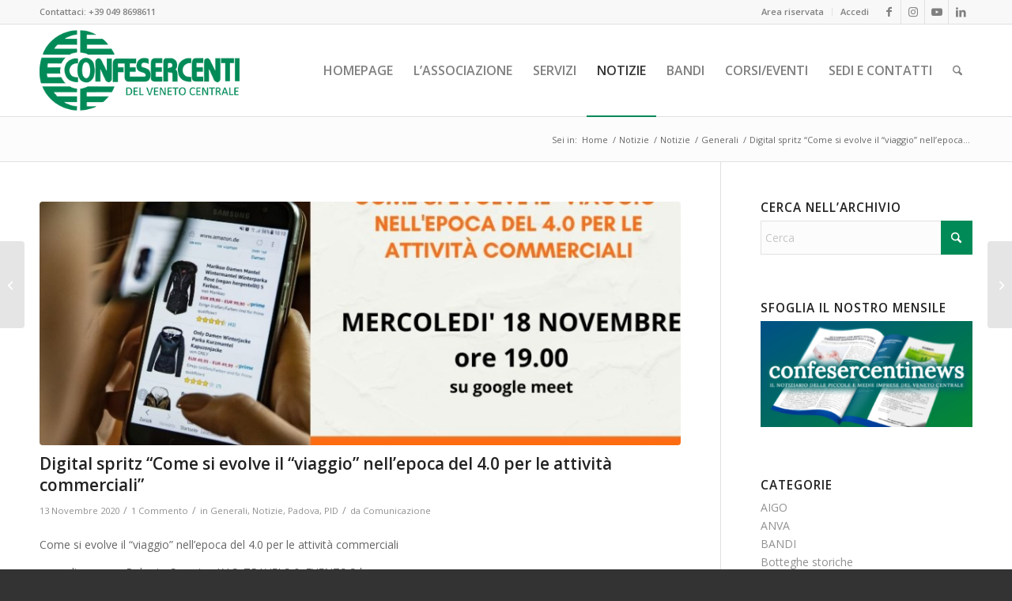

--- FILE ---
content_type: text/html; charset=UTF-8
request_url: https://www.confesercentidelvenetocentrale.it/digital-spritz-come-si-evolve-il-viaggio-nellepoca-del-4-0-per-le-attivita-commerciali/
body_size: 28705
content:
<!DOCTYPE html>
<html lang="it-IT" class="html_stretched responsive av-preloader-disabled  html_header_top html_logo_left html_main_nav_header html_menu_right html_large html_header_sticky html_header_shrinking html_header_topbar_active html_mobile_menu_phone html_header_searchicon html_content_align_center html_header_unstick_top_disabled html_header_stretch_disabled html_av-overlay-side html_av-overlay-side-classic html_av-submenu-noclone html_entry_id_5038 av-cookies-no-cookie-consent av-no-preview av-default-lightbox html_text_menu_active av-mobile-menu-switch-default">
<head>
<meta charset="UTF-8" />


<!-- mobile setting -->
<meta name="viewport" content="width=device-width, initial-scale=1">

<!-- Scripts/CSS and wp_head hook -->
<meta name='robots' content='index, follow, max-image-preview:large, max-snippet:-1, max-video-preview:-1' />
<script id="cookieyes" type="text/javascript" src="https://cdn-cookieyes.com/client_data/adbe53aa01bdc3eba11bcedf/script.js"></script>
	<!-- This site is optimized with the Yoast SEO plugin v26.7 - https://yoast.com/wordpress/plugins/seo/ -->
	<title>Digital spritz &quot;Come si evolve il &quot;viaggio&quot; nell&#039;epoca del 4.0 per le attività commerciali&quot; - Confesercenti del Veneto Centrale</title>
	<link rel="canonical" href="https://www.confesercentidelvenetocentrale.it/digital-spritz-come-si-evolve-il-viaggio-nellepoca-del-4-0-per-le-attivita-commerciali/" />
	<meta property="og:locale" content="it_IT" />
	<meta property="og:type" content="article" />
	<meta property="og:title" content="Digital spritz &quot;Come si evolve il &quot;viaggio&quot; nell&#039;epoca del 4.0 per le attività commerciali&quot; - Confesercenti del Veneto Centrale" />
	<meta property="og:description" content="Come si evolve il &#8220;viaggio&#8221; nell&#8217;epoca del 4.0 per le attività commerciali ne parliamo con Roberta Sarasin,  K.I.S. TRAVELS &amp; EVENTS Srls per partecipare CHIEDI IL CODICE QUI " />
	<meta property="og:url" content="https://www.confesercentidelvenetocentrale.it/digital-spritz-come-si-evolve-il-viaggio-nellepoca-del-4-0-per-le-attivita-commerciali/" />
	<meta property="og:site_name" content="Confesercenti del Veneto Centrale" />
	<meta property="article:publisher" content="https://www.facebook.com/confesercenti" />
	<meta property="article:published_time" content="2020-11-13T10:12:50+00:00" />
	<meta property="article:modified_time" content="2020-11-13T10:26:05+00:00" />
	<meta property="og:image" content="https://www.confesercentidelvenetocentrale.it/wp-content/uploads/2020/11/2020.11.18-viaggio.jpg" />
	<meta property="og:image:width" content="940" />
	<meta property="og:image:height" content="788" />
	<meta property="og:image:type" content="image/jpeg" />
	<meta name="author" content="Comunicazione" />
	<meta name="twitter:card" content="summary_large_image" />
	<meta name="twitter:creator" content="@confesercentipd" />
	<meta name="twitter:site" content="@confesercentipd" />
	<meta name="twitter:label1" content="Scritto da" />
	<meta name="twitter:data1" content="Comunicazione" />
	<script type="application/ld+json" class="yoast-schema-graph">{"@context":"https://schema.org","@graph":[{"@type":"Article","@id":"https://www.confesercentidelvenetocentrale.it/digital-spritz-come-si-evolve-il-viaggio-nellepoca-del-4-0-per-le-attivita-commerciali/#article","isPartOf":{"@id":"https://www.confesercentidelvenetocentrale.it/digital-spritz-come-si-evolve-il-viaggio-nellepoca-del-4-0-per-le-attivita-commerciali/"},"author":{"name":"Comunicazione","@id":"https://www.confesercentidelvenetocentrale.it/#/schema/person/a600ea32abb705e012444fbdca79cf39"},"headline":"Digital spritz &#8220;Come si evolve il &#8220;viaggio&#8221; nell&#8217;epoca del 4.0 per le attività commerciali&#8221;","datePublished":"2020-11-13T10:12:50+00:00","dateModified":"2020-11-13T10:26:05+00:00","mainEntityOfPage":{"@id":"https://www.confesercentidelvenetocentrale.it/digital-spritz-come-si-evolve-il-viaggio-nellepoca-del-4-0-per-le-attivita-commerciali/"},"wordCount":44,"publisher":{"@id":"https://www.confesercentidelvenetocentrale.it/#organization"},"image":{"@id":"https://www.confesercentidelvenetocentrale.it/digital-spritz-come-si-evolve-il-viaggio-nellepoca-del-4-0-per-le-attivita-commerciali/#primaryimage"},"thumbnailUrl":"https://www.confesercentidelvenetocentrale.it/wp-content/uploads/2020/11/2020.11.18-viaggio.jpg","keywords":["PID"],"articleSection":["Generali","Notizie","Padova","PID"],"inLanguage":"it-IT"},{"@type":"WebPage","@id":"https://www.confesercentidelvenetocentrale.it/digital-spritz-come-si-evolve-il-viaggio-nellepoca-del-4-0-per-le-attivita-commerciali/","url":"https://www.confesercentidelvenetocentrale.it/digital-spritz-come-si-evolve-il-viaggio-nellepoca-del-4-0-per-le-attivita-commerciali/","name":"Digital spritz \"Come si evolve il \"viaggio\" nell'epoca del 4.0 per le attività commerciali\" - Confesercenti del Veneto Centrale","isPartOf":{"@id":"https://www.confesercentidelvenetocentrale.it/#website"},"primaryImageOfPage":{"@id":"https://www.confesercentidelvenetocentrale.it/digital-spritz-come-si-evolve-il-viaggio-nellepoca-del-4-0-per-le-attivita-commerciali/#primaryimage"},"image":{"@id":"https://www.confesercentidelvenetocentrale.it/digital-spritz-come-si-evolve-il-viaggio-nellepoca-del-4-0-per-le-attivita-commerciali/#primaryimage"},"thumbnailUrl":"https://www.confesercentidelvenetocentrale.it/wp-content/uploads/2020/11/2020.11.18-viaggio.jpg","datePublished":"2020-11-13T10:12:50+00:00","dateModified":"2020-11-13T10:26:05+00:00","breadcrumb":{"@id":"https://www.confesercentidelvenetocentrale.it/digital-spritz-come-si-evolve-il-viaggio-nellepoca-del-4-0-per-le-attivita-commerciali/#breadcrumb"},"inLanguage":"it-IT","potentialAction":[{"@type":"ReadAction","target":["https://www.confesercentidelvenetocentrale.it/digital-spritz-come-si-evolve-il-viaggio-nellepoca-del-4-0-per-le-attivita-commerciali/"]}]},{"@type":"ImageObject","inLanguage":"it-IT","@id":"https://www.confesercentidelvenetocentrale.it/digital-spritz-come-si-evolve-il-viaggio-nellepoca-del-4-0-per-le-attivita-commerciali/#primaryimage","url":"https://www.confesercentidelvenetocentrale.it/wp-content/uploads/2020/11/2020.11.18-viaggio.jpg","contentUrl":"https://www.confesercentidelvenetocentrale.it/wp-content/uploads/2020/11/2020.11.18-viaggio.jpg","width":940,"height":788},{"@type":"BreadcrumbList","@id":"https://www.confesercentidelvenetocentrale.it/digital-spritz-come-si-evolve-il-viaggio-nellepoca-del-4-0-per-le-attivita-commerciali/#breadcrumb","itemListElement":[{"@type":"ListItem","position":1,"name":"Home","item":"https://www.confesercentidelvenetocentrale.it/homepage/"},{"@type":"ListItem","position":2,"name":"Notizie","item":"https://www.confesercentidelvenetocentrale.it/notizie/"},{"@type":"ListItem","position":3,"name":"Digital spritz &#8220;Come si evolve il &#8220;viaggio&#8221; nell&#8217;epoca del 4.0 per le attività commerciali&#8221;"}]},{"@type":"WebSite","@id":"https://www.confesercentidelvenetocentrale.it/#website","url":"https://www.confesercentidelvenetocentrale.it/","name":"Confesercenti Padova e Vicenza","description":"Imprese del Commercio, Turismo e Servizi","publisher":{"@id":"https://www.confesercentidelvenetocentrale.it/#organization"},"potentialAction":[{"@type":"SearchAction","target":{"@type":"EntryPoint","urlTemplate":"https://www.confesercentidelvenetocentrale.it/?s={search_term_string}"},"query-input":{"@type":"PropertyValueSpecification","valueRequired":true,"valueName":"search_term_string"}}],"inLanguage":"it-IT"},{"@type":"Organization","@id":"https://www.confesercentidelvenetocentrale.it/#organization","name":"Confesercenti del Veneto Centrale","url":"https://www.confesercentidelvenetocentrale.it/","logo":{"@type":"ImageObject","inLanguage":"it-IT","@id":"https://www.confesercentidelvenetocentrale.it/#/schema/logo/image/","url":"https://www.confesercentidelvenetocentrale.it/wp-content/uploads/2018/07/logo.png","contentUrl":"https://www.confesercentidelvenetocentrale.it/wp-content/uploads/2018/07/logo.png","width":340,"height":156,"caption":"Confesercenti del Veneto Centrale"},"image":{"@id":"https://www.confesercentidelvenetocentrale.it/#/schema/logo/image/"},"sameAs":["https://www.facebook.com/confesercenti","https://x.com/confesercentipd","https://www.instagram.com/confesercentipadova/","https://www.youtube.com/playlist?list=PLZr1wcQKPX9783p3nkASIT-n1C8tLyCq-"]},{"@type":"Person","@id":"https://www.confesercentidelvenetocentrale.it/#/schema/person/a600ea32abb705e012444fbdca79cf39","name":"Comunicazione","image":{"@type":"ImageObject","inLanguage":"it-IT","@id":"https://www.confesercentidelvenetocentrale.it/#/schema/person/image/","url":"https://secure.gravatar.com/avatar/3115442fb0007fdbb0c379de4c55aff6246d5d52ed678d1c60f4bac7ba507f48?s=96&d=mm&r=g","contentUrl":"https://secure.gravatar.com/avatar/3115442fb0007fdbb0c379de4c55aff6246d5d52ed678d1c60f4bac7ba507f48?s=96&d=mm&r=g","caption":"Comunicazione"},"url":"https://www.confesercentidelvenetocentrale.it/author/ales/"}]}</script>
	<!-- / Yoast SEO plugin. -->


<link rel="alternate" type="application/rss+xml" title="Confesercenti del Veneto Centrale &raquo; Feed" href="https://www.confesercentidelvenetocentrale.it/feed/" />
<link rel="alternate" type="application/rss+xml" title="Confesercenti del Veneto Centrale &raquo; Feed dei commenti" href="https://www.confesercentidelvenetocentrale.it/comments/feed/" />
<link rel="alternate" type="text/calendar" title="Confesercenti del Veneto Centrale &raquo; iCal Feed" href="https://www.confesercentidelvenetocentrale.it/events/?ical=1" />
<link rel="alternate" type="application/rss+xml" title="Confesercenti del Veneto Centrale &raquo; Digital spritz &#8220;Come si evolve il &#8220;viaggio&#8221; nell&#8217;epoca del 4.0 per le attività commerciali&#8221; Feed dei commenti" href="https://www.confesercentidelvenetocentrale.it/digital-spritz-come-si-evolve-il-viaggio-nellepoca-del-4-0-per-le-attivita-commerciali/feed/" />
<link rel="alternate" title="oEmbed (JSON)" type="application/json+oembed" href="https://www.confesercentidelvenetocentrale.it/wp-json/oembed/1.0/embed?url=https%3A%2F%2Fwww.confesercentidelvenetocentrale.it%2Fdigital-spritz-come-si-evolve-il-viaggio-nellepoca-del-4-0-per-le-attivita-commerciali%2F" />
<link rel="alternate" title="oEmbed (XML)" type="text/xml+oembed" href="https://www.confesercentidelvenetocentrale.it/wp-json/oembed/1.0/embed?url=https%3A%2F%2Fwww.confesercentidelvenetocentrale.it%2Fdigital-spritz-come-si-evolve-il-viaggio-nellepoca-del-4-0-per-le-attivita-commerciali%2F&#038;format=xml" />

<!-- google webfont font replacement -->

			<script type='text/javascript'>

				(function() {

					/*	check if webfonts are disabled by user setting via cookie - or user must opt in.	*/
					var html = document.getElementsByTagName('html')[0];
					var cookie_check = html.className.indexOf('av-cookies-needs-opt-in') >= 0 || html.className.indexOf('av-cookies-can-opt-out') >= 0;
					var allow_continue = true;
					var silent_accept_cookie = html.className.indexOf('av-cookies-user-silent-accept') >= 0;

					if( cookie_check && ! silent_accept_cookie )
					{
						if( ! document.cookie.match(/aviaCookieConsent/) || html.className.indexOf('av-cookies-session-refused') >= 0 )
						{
							allow_continue = false;
						}
						else
						{
							if( ! document.cookie.match(/aviaPrivacyRefuseCookiesHideBar/) )
							{
								allow_continue = false;
							}
							else if( ! document.cookie.match(/aviaPrivacyEssentialCookiesEnabled/) )
							{
								allow_continue = false;
							}
							else if( document.cookie.match(/aviaPrivacyGoogleWebfontsDisabled/) )
							{
								allow_continue = false;
							}
						}
					}

					if( allow_continue )
					{
						var f = document.createElement('link');

						f.type 	= 'text/css';
						f.rel 	= 'stylesheet';
						f.href 	= 'https://fonts.googleapis.com/css?family=Open+Sans:400,600&display=auto';
						f.id 	= 'avia-google-webfont';

						document.getElementsByTagName('head')[0].appendChild(f);
					}
				})();

			</script>
			<style id='wp-img-auto-sizes-contain-inline-css' type='text/css'>
img:is([sizes=auto i],[sizes^="auto," i]){contain-intrinsic-size:3000px 1500px}
/*# sourceURL=wp-img-auto-sizes-contain-inline-css */
</style>
<link rel='stylesheet' id='avia-grid-css' href='https://www.confesercentidelvenetocentrale.it/wp-content/themes/enfold/css/grid.min.css?ver=7.1.3' type='text/css' media='all' />
<link rel='stylesheet' id='avia-base-css' href='https://www.confesercentidelvenetocentrale.it/wp-content/themes/enfold/css/base.min.css?ver=7.1.3' type='text/css' media='all' />
<link rel='stylesheet' id='avia-layout-css' href='https://www.confesercentidelvenetocentrale.it/wp-content/themes/enfold/css/layout.min.css?ver=7.1.3' type='text/css' media='all' />
<link rel='stylesheet' id='avia-module-blog-css' href='https://www.confesercentidelvenetocentrale.it/wp-content/themes/enfold/config-templatebuilder/avia-shortcodes/blog/blog.min.css?ver=7.1.3' type='text/css' media='all' />
<link rel='stylesheet' id='avia-module-postslider-css' href='https://www.confesercentidelvenetocentrale.it/wp-content/themes/enfold/config-templatebuilder/avia-shortcodes/postslider/postslider.min.css?ver=7.1.3' type='text/css' media='all' />
<link rel='stylesheet' id='avia-module-button-css' href='https://www.confesercentidelvenetocentrale.it/wp-content/themes/enfold/config-templatebuilder/avia-shortcodes/buttons/buttons.min.css?ver=7.1.3' type='text/css' media='all' />
<link rel='stylesheet' id='avia-module-buttonrow-css' href='https://www.confesercentidelvenetocentrale.it/wp-content/themes/enfold/config-templatebuilder/avia-shortcodes/buttonrow/buttonrow.min.css?ver=7.1.3' type='text/css' media='all' />
<link rel='stylesheet' id='avia-module-button-fullwidth-css' href='https://www.confesercentidelvenetocentrale.it/wp-content/themes/enfold/config-templatebuilder/avia-shortcodes/buttons_fullwidth/buttons_fullwidth.min.css?ver=7.1.3' type='text/css' media='all' />
<link rel='stylesheet' id='avia-module-comments-css' href='https://www.confesercentidelvenetocentrale.it/wp-content/themes/enfold/config-templatebuilder/avia-shortcodes/comments/comments.min.css?ver=7.1.3' type='text/css' media='all' />
<link rel='stylesheet' id='avia-module-contact-css' href='https://www.confesercentidelvenetocentrale.it/wp-content/themes/enfold/config-templatebuilder/avia-shortcodes/contact/contact.min.css?ver=7.1.3' type='text/css' media='all' />
<link rel='stylesheet' id='avia-module-slideshow-css' href='https://www.confesercentidelvenetocentrale.it/wp-content/themes/enfold/config-templatebuilder/avia-shortcodes/slideshow/slideshow.min.css?ver=7.1.3' type='text/css' media='all' />
<link rel='stylesheet' id='avia-module-gallery-css' href='https://www.confesercentidelvenetocentrale.it/wp-content/themes/enfold/config-templatebuilder/avia-shortcodes/gallery/gallery.min.css?ver=7.1.3' type='text/css' media='all' />
<link rel='stylesheet' id='avia-module-maps-css' href='https://www.confesercentidelvenetocentrale.it/wp-content/themes/enfold/config-templatebuilder/avia-shortcodes/google_maps/google_maps.min.css?ver=7.1.3' type='text/css' media='all' />
<link rel='stylesheet' id='avia-module-gridrow-css' href='https://www.confesercentidelvenetocentrale.it/wp-content/themes/enfold/config-templatebuilder/avia-shortcodes/grid_row/grid_row.min.css?ver=7.1.3' type='text/css' media='all' />
<link rel='stylesheet' id='avia-module-heading-css' href='https://www.confesercentidelvenetocentrale.it/wp-content/themes/enfold/config-templatebuilder/avia-shortcodes/heading/heading.min.css?ver=7.1.3' type='text/css' media='all' />
<link rel='stylesheet' id='avia-module-hr-css' href='https://www.confesercentidelvenetocentrale.it/wp-content/themes/enfold/config-templatebuilder/avia-shortcodes/hr/hr.min.css?ver=7.1.3' type='text/css' media='all' />
<link rel='stylesheet' id='avia-module-icon-css' href='https://www.confesercentidelvenetocentrale.it/wp-content/themes/enfold/config-templatebuilder/avia-shortcodes/icon/icon.min.css?ver=7.1.3' type='text/css' media='all' />
<link rel='stylesheet' id='avia-module-iconbox-css' href='https://www.confesercentidelvenetocentrale.it/wp-content/themes/enfold/config-templatebuilder/avia-shortcodes/iconbox/iconbox.min.css?ver=7.1.3' type='text/css' media='all' />
<link rel='stylesheet' id='avia-module-iconlist-css' href='https://www.confesercentidelvenetocentrale.it/wp-content/themes/enfold/config-templatebuilder/avia-shortcodes/iconlist/iconlist.min.css?ver=7.1.3' type='text/css' media='all' />
<link rel='stylesheet' id='avia-module-image-css' href='https://www.confesercentidelvenetocentrale.it/wp-content/themes/enfold/config-templatebuilder/avia-shortcodes/image/image.min.css?ver=7.1.3' type='text/css' media='all' />
<link rel='stylesheet' id='avia-module-magazine-css' href='https://www.confesercentidelvenetocentrale.it/wp-content/themes/enfold/config-templatebuilder/avia-shortcodes/magazine/magazine.min.css?ver=7.1.3' type='text/css' media='all' />
<link rel='stylesheet' id='avia-module-slideshow-fullsize-css' href='https://www.confesercentidelvenetocentrale.it/wp-content/themes/enfold/config-templatebuilder/avia-shortcodes/slideshow_fullsize/slideshow_fullsize.min.css?ver=7.1.3' type='text/css' media='all' />
<link rel='stylesheet' id='avia-module-social-css' href='https://www.confesercentidelvenetocentrale.it/wp-content/themes/enfold/config-templatebuilder/avia-shortcodes/social_share/social_share.min.css?ver=7.1.3' type='text/css' media='all' />
<link rel='stylesheet' id='avia-module-tabs-css' href='https://www.confesercentidelvenetocentrale.it/wp-content/themes/enfold/config-templatebuilder/avia-shortcodes/tabs/tabs.min.css?ver=7.1.3' type='text/css' media='all' />
<link rel='stylesheet' id='avia-module-team-css' href='https://www.confesercentidelvenetocentrale.it/wp-content/themes/enfold/config-templatebuilder/avia-shortcodes/team/team.min.css?ver=7.1.3' type='text/css' media='all' />
<link rel='stylesheet' id='avia-module-toggles-css' href='https://www.confesercentidelvenetocentrale.it/wp-content/themes/enfold/config-templatebuilder/avia-shortcodes/toggles/toggles.min.css?ver=7.1.3' type='text/css' media='all' />
<link rel='stylesheet' id='avia-module-video-css' href='https://www.confesercentidelvenetocentrale.it/wp-content/themes/enfold/config-templatebuilder/avia-shortcodes/video/video.min.css?ver=7.1.3' type='text/css' media='all' />
<style id='wp-emoji-styles-inline-css' type='text/css'>

	img.wp-smiley, img.emoji {
		display: inline !important;
		border: none !important;
		box-shadow: none !important;
		height: 1em !important;
		width: 1em !important;
		margin: 0 0.07em !important;
		vertical-align: -0.1em !important;
		background: none !important;
		padding: 0 !important;
	}
/*# sourceURL=wp-emoji-styles-inline-css */
</style>
<link rel='stylesheet' id='wp-block-library-css' href='https://www.confesercentidelvenetocentrale.it/wp-includes/css/dist/block-library/style.min.css?ver=6.9' type='text/css' media='all' />
<style id='global-styles-inline-css' type='text/css'>
:root{--wp--preset--aspect-ratio--square: 1;--wp--preset--aspect-ratio--4-3: 4/3;--wp--preset--aspect-ratio--3-4: 3/4;--wp--preset--aspect-ratio--3-2: 3/2;--wp--preset--aspect-ratio--2-3: 2/3;--wp--preset--aspect-ratio--16-9: 16/9;--wp--preset--aspect-ratio--9-16: 9/16;--wp--preset--color--black: #000000;--wp--preset--color--cyan-bluish-gray: #abb8c3;--wp--preset--color--white: #ffffff;--wp--preset--color--pale-pink: #f78da7;--wp--preset--color--vivid-red: #cf2e2e;--wp--preset--color--luminous-vivid-orange: #ff6900;--wp--preset--color--luminous-vivid-amber: #fcb900;--wp--preset--color--light-green-cyan: #7bdcb5;--wp--preset--color--vivid-green-cyan: #00d084;--wp--preset--color--pale-cyan-blue: #8ed1fc;--wp--preset--color--vivid-cyan-blue: #0693e3;--wp--preset--color--vivid-purple: #9b51e0;--wp--preset--color--metallic-red: #b02b2c;--wp--preset--color--maximum-yellow-red: #edae44;--wp--preset--color--yellow-sun: #eeee22;--wp--preset--color--palm-leaf: #83a846;--wp--preset--color--aero: #7bb0e7;--wp--preset--color--old-lavender: #745f7e;--wp--preset--color--steel-teal: #5f8789;--wp--preset--color--raspberry-pink: #d65799;--wp--preset--color--medium-turquoise: #4ecac2;--wp--preset--gradient--vivid-cyan-blue-to-vivid-purple: linear-gradient(135deg,rgb(6,147,227) 0%,rgb(155,81,224) 100%);--wp--preset--gradient--light-green-cyan-to-vivid-green-cyan: linear-gradient(135deg,rgb(122,220,180) 0%,rgb(0,208,130) 100%);--wp--preset--gradient--luminous-vivid-amber-to-luminous-vivid-orange: linear-gradient(135deg,rgb(252,185,0) 0%,rgb(255,105,0) 100%);--wp--preset--gradient--luminous-vivid-orange-to-vivid-red: linear-gradient(135deg,rgb(255,105,0) 0%,rgb(207,46,46) 100%);--wp--preset--gradient--very-light-gray-to-cyan-bluish-gray: linear-gradient(135deg,rgb(238,238,238) 0%,rgb(169,184,195) 100%);--wp--preset--gradient--cool-to-warm-spectrum: linear-gradient(135deg,rgb(74,234,220) 0%,rgb(151,120,209) 20%,rgb(207,42,186) 40%,rgb(238,44,130) 60%,rgb(251,105,98) 80%,rgb(254,248,76) 100%);--wp--preset--gradient--blush-light-purple: linear-gradient(135deg,rgb(255,206,236) 0%,rgb(152,150,240) 100%);--wp--preset--gradient--blush-bordeaux: linear-gradient(135deg,rgb(254,205,165) 0%,rgb(254,45,45) 50%,rgb(107,0,62) 100%);--wp--preset--gradient--luminous-dusk: linear-gradient(135deg,rgb(255,203,112) 0%,rgb(199,81,192) 50%,rgb(65,88,208) 100%);--wp--preset--gradient--pale-ocean: linear-gradient(135deg,rgb(255,245,203) 0%,rgb(182,227,212) 50%,rgb(51,167,181) 100%);--wp--preset--gradient--electric-grass: linear-gradient(135deg,rgb(202,248,128) 0%,rgb(113,206,126) 100%);--wp--preset--gradient--midnight: linear-gradient(135deg,rgb(2,3,129) 0%,rgb(40,116,252) 100%);--wp--preset--font-size--small: 1rem;--wp--preset--font-size--medium: 1.125rem;--wp--preset--font-size--large: 1.75rem;--wp--preset--font-size--x-large: clamp(1.75rem, 3vw, 2.25rem);--wp--preset--spacing--20: 0.44rem;--wp--preset--spacing--30: 0.67rem;--wp--preset--spacing--40: 1rem;--wp--preset--spacing--50: 1.5rem;--wp--preset--spacing--60: 2.25rem;--wp--preset--spacing--70: 3.38rem;--wp--preset--spacing--80: 5.06rem;--wp--preset--shadow--natural: 6px 6px 9px rgba(0, 0, 0, 0.2);--wp--preset--shadow--deep: 12px 12px 50px rgba(0, 0, 0, 0.4);--wp--preset--shadow--sharp: 6px 6px 0px rgba(0, 0, 0, 0.2);--wp--preset--shadow--outlined: 6px 6px 0px -3px rgb(255, 255, 255), 6px 6px rgb(0, 0, 0);--wp--preset--shadow--crisp: 6px 6px 0px rgb(0, 0, 0);}:root { --wp--style--global--content-size: 800px;--wp--style--global--wide-size: 1130px; }:where(body) { margin: 0; }.wp-site-blocks > .alignleft { float: left; margin-right: 2em; }.wp-site-blocks > .alignright { float: right; margin-left: 2em; }.wp-site-blocks > .aligncenter { justify-content: center; margin-left: auto; margin-right: auto; }:where(.is-layout-flex){gap: 0.5em;}:where(.is-layout-grid){gap: 0.5em;}.is-layout-flow > .alignleft{float: left;margin-inline-start: 0;margin-inline-end: 2em;}.is-layout-flow > .alignright{float: right;margin-inline-start: 2em;margin-inline-end: 0;}.is-layout-flow > .aligncenter{margin-left: auto !important;margin-right: auto !important;}.is-layout-constrained > .alignleft{float: left;margin-inline-start: 0;margin-inline-end: 2em;}.is-layout-constrained > .alignright{float: right;margin-inline-start: 2em;margin-inline-end: 0;}.is-layout-constrained > .aligncenter{margin-left: auto !important;margin-right: auto !important;}.is-layout-constrained > :where(:not(.alignleft):not(.alignright):not(.alignfull)){max-width: var(--wp--style--global--content-size);margin-left: auto !important;margin-right: auto !important;}.is-layout-constrained > .alignwide{max-width: var(--wp--style--global--wide-size);}body .is-layout-flex{display: flex;}.is-layout-flex{flex-wrap: wrap;align-items: center;}.is-layout-flex > :is(*, div){margin: 0;}body .is-layout-grid{display: grid;}.is-layout-grid > :is(*, div){margin: 0;}body{padding-top: 0px;padding-right: 0px;padding-bottom: 0px;padding-left: 0px;}a:where(:not(.wp-element-button)){text-decoration: underline;}:root :where(.wp-element-button, .wp-block-button__link){background-color: #32373c;border-width: 0;color: #fff;font-family: inherit;font-size: inherit;font-style: inherit;font-weight: inherit;letter-spacing: inherit;line-height: inherit;padding-top: calc(0.667em + 2px);padding-right: calc(1.333em + 2px);padding-bottom: calc(0.667em + 2px);padding-left: calc(1.333em + 2px);text-decoration: none;text-transform: inherit;}.has-black-color{color: var(--wp--preset--color--black) !important;}.has-cyan-bluish-gray-color{color: var(--wp--preset--color--cyan-bluish-gray) !important;}.has-white-color{color: var(--wp--preset--color--white) !important;}.has-pale-pink-color{color: var(--wp--preset--color--pale-pink) !important;}.has-vivid-red-color{color: var(--wp--preset--color--vivid-red) !important;}.has-luminous-vivid-orange-color{color: var(--wp--preset--color--luminous-vivid-orange) !important;}.has-luminous-vivid-amber-color{color: var(--wp--preset--color--luminous-vivid-amber) !important;}.has-light-green-cyan-color{color: var(--wp--preset--color--light-green-cyan) !important;}.has-vivid-green-cyan-color{color: var(--wp--preset--color--vivid-green-cyan) !important;}.has-pale-cyan-blue-color{color: var(--wp--preset--color--pale-cyan-blue) !important;}.has-vivid-cyan-blue-color{color: var(--wp--preset--color--vivid-cyan-blue) !important;}.has-vivid-purple-color{color: var(--wp--preset--color--vivid-purple) !important;}.has-metallic-red-color{color: var(--wp--preset--color--metallic-red) !important;}.has-maximum-yellow-red-color{color: var(--wp--preset--color--maximum-yellow-red) !important;}.has-yellow-sun-color{color: var(--wp--preset--color--yellow-sun) !important;}.has-palm-leaf-color{color: var(--wp--preset--color--palm-leaf) !important;}.has-aero-color{color: var(--wp--preset--color--aero) !important;}.has-old-lavender-color{color: var(--wp--preset--color--old-lavender) !important;}.has-steel-teal-color{color: var(--wp--preset--color--steel-teal) !important;}.has-raspberry-pink-color{color: var(--wp--preset--color--raspberry-pink) !important;}.has-medium-turquoise-color{color: var(--wp--preset--color--medium-turquoise) !important;}.has-black-background-color{background-color: var(--wp--preset--color--black) !important;}.has-cyan-bluish-gray-background-color{background-color: var(--wp--preset--color--cyan-bluish-gray) !important;}.has-white-background-color{background-color: var(--wp--preset--color--white) !important;}.has-pale-pink-background-color{background-color: var(--wp--preset--color--pale-pink) !important;}.has-vivid-red-background-color{background-color: var(--wp--preset--color--vivid-red) !important;}.has-luminous-vivid-orange-background-color{background-color: var(--wp--preset--color--luminous-vivid-orange) !important;}.has-luminous-vivid-amber-background-color{background-color: var(--wp--preset--color--luminous-vivid-amber) !important;}.has-light-green-cyan-background-color{background-color: var(--wp--preset--color--light-green-cyan) !important;}.has-vivid-green-cyan-background-color{background-color: var(--wp--preset--color--vivid-green-cyan) !important;}.has-pale-cyan-blue-background-color{background-color: var(--wp--preset--color--pale-cyan-blue) !important;}.has-vivid-cyan-blue-background-color{background-color: var(--wp--preset--color--vivid-cyan-blue) !important;}.has-vivid-purple-background-color{background-color: var(--wp--preset--color--vivid-purple) !important;}.has-metallic-red-background-color{background-color: var(--wp--preset--color--metallic-red) !important;}.has-maximum-yellow-red-background-color{background-color: var(--wp--preset--color--maximum-yellow-red) !important;}.has-yellow-sun-background-color{background-color: var(--wp--preset--color--yellow-sun) !important;}.has-palm-leaf-background-color{background-color: var(--wp--preset--color--palm-leaf) !important;}.has-aero-background-color{background-color: var(--wp--preset--color--aero) !important;}.has-old-lavender-background-color{background-color: var(--wp--preset--color--old-lavender) !important;}.has-steel-teal-background-color{background-color: var(--wp--preset--color--steel-teal) !important;}.has-raspberry-pink-background-color{background-color: var(--wp--preset--color--raspberry-pink) !important;}.has-medium-turquoise-background-color{background-color: var(--wp--preset--color--medium-turquoise) !important;}.has-black-border-color{border-color: var(--wp--preset--color--black) !important;}.has-cyan-bluish-gray-border-color{border-color: var(--wp--preset--color--cyan-bluish-gray) !important;}.has-white-border-color{border-color: var(--wp--preset--color--white) !important;}.has-pale-pink-border-color{border-color: var(--wp--preset--color--pale-pink) !important;}.has-vivid-red-border-color{border-color: var(--wp--preset--color--vivid-red) !important;}.has-luminous-vivid-orange-border-color{border-color: var(--wp--preset--color--luminous-vivid-orange) !important;}.has-luminous-vivid-amber-border-color{border-color: var(--wp--preset--color--luminous-vivid-amber) !important;}.has-light-green-cyan-border-color{border-color: var(--wp--preset--color--light-green-cyan) !important;}.has-vivid-green-cyan-border-color{border-color: var(--wp--preset--color--vivid-green-cyan) !important;}.has-pale-cyan-blue-border-color{border-color: var(--wp--preset--color--pale-cyan-blue) !important;}.has-vivid-cyan-blue-border-color{border-color: var(--wp--preset--color--vivid-cyan-blue) !important;}.has-vivid-purple-border-color{border-color: var(--wp--preset--color--vivid-purple) !important;}.has-metallic-red-border-color{border-color: var(--wp--preset--color--metallic-red) !important;}.has-maximum-yellow-red-border-color{border-color: var(--wp--preset--color--maximum-yellow-red) !important;}.has-yellow-sun-border-color{border-color: var(--wp--preset--color--yellow-sun) !important;}.has-palm-leaf-border-color{border-color: var(--wp--preset--color--palm-leaf) !important;}.has-aero-border-color{border-color: var(--wp--preset--color--aero) !important;}.has-old-lavender-border-color{border-color: var(--wp--preset--color--old-lavender) !important;}.has-steel-teal-border-color{border-color: var(--wp--preset--color--steel-teal) !important;}.has-raspberry-pink-border-color{border-color: var(--wp--preset--color--raspberry-pink) !important;}.has-medium-turquoise-border-color{border-color: var(--wp--preset--color--medium-turquoise) !important;}.has-vivid-cyan-blue-to-vivid-purple-gradient-background{background: var(--wp--preset--gradient--vivid-cyan-blue-to-vivid-purple) !important;}.has-light-green-cyan-to-vivid-green-cyan-gradient-background{background: var(--wp--preset--gradient--light-green-cyan-to-vivid-green-cyan) !important;}.has-luminous-vivid-amber-to-luminous-vivid-orange-gradient-background{background: var(--wp--preset--gradient--luminous-vivid-amber-to-luminous-vivid-orange) !important;}.has-luminous-vivid-orange-to-vivid-red-gradient-background{background: var(--wp--preset--gradient--luminous-vivid-orange-to-vivid-red) !important;}.has-very-light-gray-to-cyan-bluish-gray-gradient-background{background: var(--wp--preset--gradient--very-light-gray-to-cyan-bluish-gray) !important;}.has-cool-to-warm-spectrum-gradient-background{background: var(--wp--preset--gradient--cool-to-warm-spectrum) !important;}.has-blush-light-purple-gradient-background{background: var(--wp--preset--gradient--blush-light-purple) !important;}.has-blush-bordeaux-gradient-background{background: var(--wp--preset--gradient--blush-bordeaux) !important;}.has-luminous-dusk-gradient-background{background: var(--wp--preset--gradient--luminous-dusk) !important;}.has-pale-ocean-gradient-background{background: var(--wp--preset--gradient--pale-ocean) !important;}.has-electric-grass-gradient-background{background: var(--wp--preset--gradient--electric-grass) !important;}.has-midnight-gradient-background{background: var(--wp--preset--gradient--midnight) !important;}.has-small-font-size{font-size: var(--wp--preset--font-size--small) !important;}.has-medium-font-size{font-size: var(--wp--preset--font-size--medium) !important;}.has-large-font-size{font-size: var(--wp--preset--font-size--large) !important;}.has-x-large-font-size{font-size: var(--wp--preset--font-size--x-large) !important;}
:where(.wp-block-post-template.is-layout-flex){gap: 1.25em;}:where(.wp-block-post-template.is-layout-grid){gap: 1.25em;}
:where(.wp-block-term-template.is-layout-flex){gap: 1.25em;}:where(.wp-block-term-template.is-layout-grid){gap: 1.25em;}
:where(.wp-block-columns.is-layout-flex){gap: 2em;}:where(.wp-block-columns.is-layout-grid){gap: 2em;}
:root :where(.wp-block-pullquote){font-size: 1.5em;line-height: 1.6;}
/*# sourceURL=global-styles-inline-css */
</style>
<link rel='stylesheet' id='contact-form-7-css' href='https://www.confesercentidelvenetocentrale.it/wp-content/plugins/contact-form-7/includes/css/styles.css?ver=6.1.4' type='text/css' media='all' />
<link rel='stylesheet' id='mailup-css' href='https://www.confesercentidelvenetocentrale.it/wp-content/plugins/mailup-email-and-newsletter-subscription-form/public/css/mailup-public.css?ver=1.2.7' type='text/css' media='all' />
<link rel='stylesheet' id='tribe-events-v2-single-skeleton-css' href='https://www.confesercentidelvenetocentrale.it/wp-content/plugins/the-events-calendar/build/css/tribe-events-single-skeleton.css?ver=6.15.14' type='text/css' media='all' />
<link rel='stylesheet' id='tribe-events-v2-single-skeleton-full-css' href='https://www.confesercentidelvenetocentrale.it/wp-content/plugins/the-events-calendar/build/css/tribe-events-single-full.css?ver=6.15.14' type='text/css' media='all' />
<link rel='stylesheet' id='tec-events-elementor-widgets-base-styles-css' href='https://www.confesercentidelvenetocentrale.it/wp-content/plugins/the-events-calendar/build/css/integrations/plugins/elementor/widgets/widget-base.css?ver=6.15.14' type='text/css' media='all' />
<link rel='stylesheet' id='avia-scs-css' href='https://www.confesercentidelvenetocentrale.it/wp-content/themes/enfold/css/shortcodes.min.css?ver=7.1.3' type='text/css' media='all' />
<link rel='stylesheet' id='avia-fold-unfold-css' href='https://www.confesercentidelvenetocentrale.it/wp-content/themes/enfold/css/avia-snippet-fold-unfold.min.css?ver=7.1.3' type='text/css' media='all' />
<link rel='stylesheet' id='avia-popup-css-css' href='https://www.confesercentidelvenetocentrale.it/wp-content/themes/enfold/js/aviapopup/magnific-popup.min.css?ver=7.1.3' type='text/css' media='screen' />
<link rel='stylesheet' id='avia-lightbox-css' href='https://www.confesercentidelvenetocentrale.it/wp-content/themes/enfold/css/avia-snippet-lightbox.min.css?ver=7.1.3' type='text/css' media='screen' />
<link rel='stylesheet' id='avia-widget-css-css' href='https://www.confesercentidelvenetocentrale.it/wp-content/themes/enfold/css/avia-snippet-widget.min.css?ver=7.1.3' type='text/css' media='screen' />
<link rel='stylesheet' id='avia-dynamic-css' href='https://www.confesercentidelvenetocentrale.it/wp-content/uploads/dynamic_avia/enfold_child.css?ver=6966ae92a94d5' type='text/css' media='all' />
<link rel='stylesheet' id='avia-custom-css' href='https://www.confesercentidelvenetocentrale.it/wp-content/themes/enfold/css/custom.css?ver=7.1.3' type='text/css' media='all' />
<link rel='stylesheet' id='avia-style-css' href='https://www.confesercentidelvenetocentrale.it/wp-content/themes/enfold-child/style.css?ver=7.1.3' type='text/css' media='all' />
<link rel='stylesheet' id='avia-events-cal-css' href='https://www.confesercentidelvenetocentrale.it/wp-content/themes/enfold/config-events-calendar/event-mod.min.css?ver=7.1.3' type='text/css' media='all' />
<script type="text/javascript" src="https://www.confesercentidelvenetocentrale.it/wp-includes/js/jquery/jquery.min.js?ver=3.7.1" id="jquery-core-js"></script>
<script type="text/javascript" src="https://www.confesercentidelvenetocentrale.it/wp-includes/js/jquery/jquery-migrate.min.js?ver=3.4.1" id="jquery-migrate-js"></script>

<script  type="text/javascript" class=" _iub_cs_skip" type="text/javascript" id="iubenda-head-inline-scripts-0">
/* <![CDATA[ */
(function (w,d) {var loader = function () {var s = d.createElement("script"), tag = d.getElementsByTagName("script")[0]; s.src="https://cdn.iubenda.com/iubenda.js"; tag.parentNode.insertBefore(s,tag);}; if(w.addEventListener){w.addEventListener("load", loader, false);}else if(w.attachEvent){w.attachEvent("onload", loader);}else{w.onload = loader;}})(window, document);
//# sourceURL=iubenda-head-inline-scripts-0
/* ]]> */
</script>
<script type="text/javascript" src="https://www.confesercentidelvenetocentrale.it/wp-content/plugins/mailup-email-and-newsletter-subscription-form/admin/js/jquery.validate.min.js?ver=1.19.5" id="mailup_validate-js"></script>
<script type="text/javascript" src="https://www.confesercentidelvenetocentrale.it/wp-content/plugins/mailup-email-and-newsletter-subscription-form/admin/js/localization/messages_it.js?ver=1.19.5" id="mailup_validate_loc_it-js"></script>
<script type="text/javascript" id="mailup-js-extra">
/* <![CDATA[ */
var mailup_params = {"ajax_url":"https://www.confesercentidelvenetocentrale.it/wp-admin/admin-ajax.php","ajaxNonce":"8b43d4b079"};
//# sourceURL=mailup-js-extra
/* ]]> */
</script>
<script type="text/javascript" src="https://www.confesercentidelvenetocentrale.it/wp-content/plugins/mailup-email-and-newsletter-subscription-form/public/js/mailup-public.js?ver=1.2.7" id="mailup-js"></script>
<script type="text/javascript" src="https://www.confesercentidelvenetocentrale.it/wp-content/themes/enfold/js/avia-js.min.js?ver=7.1.3" id="avia-js-js"></script>
<script type="text/javascript" src="https://www.confesercentidelvenetocentrale.it/wp-content/themes/enfold/js/avia-compat.min.js?ver=7.1.3" id="avia-compat-js"></script>
<script type="text/javascript" id="ai-js-js-extra">
/* <![CDATA[ */
var MyAjax = {"ajaxurl":"https://www.confesercentidelvenetocentrale.it/wp-admin/admin-ajax.php","security":"eba2271e92"};
//# sourceURL=ai-js-js-extra
/* ]]> */
</script>
<script type="text/javascript" src="https://www.confesercentidelvenetocentrale.it/wp-content/plugins/advanced-iframe/js/ai.min.js?ver=562269" id="ai-js-js"></script>
<link rel="https://api.w.org/" href="https://www.confesercentidelvenetocentrale.it/wp-json/" /><link rel="alternate" title="JSON" type="application/json" href="https://www.confesercentidelvenetocentrale.it/wp-json/wp/v2/posts/5038" /><link rel="EditURI" type="application/rsd+xml" title="RSD" href="https://www.confesercentidelvenetocentrale.it/xmlrpc.php?rsd" />
<meta name="generator" content="WordPress 6.9" />
<link rel='shortlink' href='https://www.confesercentidelvenetocentrale.it/?p=5038' />
<!-- Generated by Jetpack Social -->
<meta property="og:title" content="Digital spritz &#8220;Come si evolve il &#8220;viaggio&#8221; nell&#8217;epoca del 4.0 per le attività commerciali&#8221;">
<meta property="og:url" content="https://www.confesercentidelvenetocentrale.it/digital-spritz-come-si-evolve-il-viaggio-nellepoca-del-4-0-per-le-attivita-commerciali/">
<meta property="og:description" content="Come si evolve il &#8220;viaggio&#8221; nell&#8217;epoca del 4.0 per le attività commerciali ne parliamo con Roberta Sarasin,  K.I.S. TRAVELS &amp; EVENTS Srls per partecipare CHIEDI IL CODICE QUI ">
<meta property="og:image" content="https://www.confesercentidelvenetocentrale.it/wp-content/uploads/2020/11/2020.11.18-viaggio.jpg">
<meta property="og:image:width" content="940">
<meta property="og:image:height" content="788">
<meta name="twitter:image" content="https://www.confesercentidelvenetocentrale.it/wp-content/uploads/2020/11/2020.11.18-viaggio.jpg">
<meta name="twitter:card" content="summary_large_image">
<!-- / Jetpack Social -->
<meta name="et-api-version" content="v1"><meta name="et-api-origin" content="https://www.confesercentidelvenetocentrale.it"><link rel="https://theeventscalendar.com/" href="https://www.confesercentidelvenetocentrale.it/wp-json/tribe/tickets/v1/" /><meta name="tec-api-version" content="v1"><meta name="tec-api-origin" content="https://www.confesercentidelvenetocentrale.it"><link rel="alternate" href="https://www.confesercentidelvenetocentrale.it/wp-json/tribe/events/v1/" />
<link rel="icon" href="https://www.confesercentidelvenetocentrale.it/wp-content/uploads/2020/01/favicon.ico" type="image/x-icon">
<!--[if lt IE 9]><script src="https://www.confesercentidelvenetocentrale.it/wp-content/themes/enfold/js/html5shiv.js"></script><![endif]--><link rel="profile" href="https://gmpg.org/xfn/11" />
<link rel="alternate" type="application/rss+xml" title="Confesercenti del Veneto Centrale RSS2 Feed" href="https://www.confesercentidelvenetocentrale.it/feed/" />
<link rel="pingback" href="https://www.confesercentidelvenetocentrale.it/xmlrpc.php" />
<meta name="generator" content="Elementor 3.34.1; features: e_font_icon_svg, additional_custom_breakpoints; settings: css_print_method-external, google_font-enabled, font_display-swap">
			<style>
				.e-con.e-parent:nth-of-type(n+4):not(.e-lazyloaded):not(.e-no-lazyload),
				.e-con.e-parent:nth-of-type(n+4):not(.e-lazyloaded):not(.e-no-lazyload) * {
					background-image: none !important;
				}
				@media screen and (max-height: 1024px) {
					.e-con.e-parent:nth-of-type(n+3):not(.e-lazyloaded):not(.e-no-lazyload),
					.e-con.e-parent:nth-of-type(n+3):not(.e-lazyloaded):not(.e-no-lazyload) * {
						background-image: none !important;
					}
				}
				@media screen and (max-height: 640px) {
					.e-con.e-parent:nth-of-type(n+2):not(.e-lazyloaded):not(.e-no-lazyload),
					.e-con.e-parent:nth-of-type(n+2):not(.e-lazyloaded):not(.e-no-lazyload) * {
						background-image: none !important;
					}
				}
			</style>
			<link rel="icon" href="https://www.confesercentidelvenetocentrale.it/wp-content/uploads/2020/01/favicon.ico" sizes="32x32" />
<link rel="icon" href="https://www.confesercentidelvenetocentrale.it/wp-content/uploads/2020/01/favicon.ico" sizes="192x192" />
<link rel="apple-touch-icon" href="https://www.confesercentidelvenetocentrale.it/wp-content/uploads/2020/01/favicon.ico" />
<meta name="msapplication-TileImage" content="https://www.confesercentidelvenetocentrale.it/wp-content/uploads/2020/01/favicon.ico" />
<style type="text/css">
		@font-face {font-family: 'entypo-fontello-enfold'; font-weight: normal; font-style: normal; font-display: auto;
		src: url('https://www.confesercentidelvenetocentrale.it/wp-content/themes/enfold/config-templatebuilder/avia-template-builder/assets/fonts/entypo-fontello-enfold/entypo-fontello-enfold.woff2') format('woff2'),
		url('https://www.confesercentidelvenetocentrale.it/wp-content/themes/enfold/config-templatebuilder/avia-template-builder/assets/fonts/entypo-fontello-enfold/entypo-fontello-enfold.woff') format('woff'),
		url('https://www.confesercentidelvenetocentrale.it/wp-content/themes/enfold/config-templatebuilder/avia-template-builder/assets/fonts/entypo-fontello-enfold/entypo-fontello-enfold.ttf') format('truetype'),
		url('https://www.confesercentidelvenetocentrale.it/wp-content/themes/enfold/config-templatebuilder/avia-template-builder/assets/fonts/entypo-fontello-enfold/entypo-fontello-enfold.svg#entypo-fontello-enfold') format('svg'),
		url('https://www.confesercentidelvenetocentrale.it/wp-content/themes/enfold/config-templatebuilder/avia-template-builder/assets/fonts/entypo-fontello-enfold/entypo-fontello-enfold.eot'),
		url('https://www.confesercentidelvenetocentrale.it/wp-content/themes/enfold/config-templatebuilder/avia-template-builder/assets/fonts/entypo-fontello-enfold/entypo-fontello-enfold.eot?#iefix') format('embedded-opentype');
		}

		#top .avia-font-entypo-fontello-enfold, body .avia-font-entypo-fontello-enfold, html body [data-av_iconfont='entypo-fontello-enfold']:before{ font-family: 'entypo-fontello-enfold'; }
		
		@font-face {font-family: 'entypo-fontello'; font-weight: normal; font-style: normal; font-display: auto;
		src: url('https://www.confesercentidelvenetocentrale.it/wp-content/themes/enfold/config-templatebuilder/avia-template-builder/assets/fonts/entypo-fontello/entypo-fontello.woff2') format('woff2'),
		url('https://www.confesercentidelvenetocentrale.it/wp-content/themes/enfold/config-templatebuilder/avia-template-builder/assets/fonts/entypo-fontello/entypo-fontello.woff') format('woff'),
		url('https://www.confesercentidelvenetocentrale.it/wp-content/themes/enfold/config-templatebuilder/avia-template-builder/assets/fonts/entypo-fontello/entypo-fontello.ttf') format('truetype'),
		url('https://www.confesercentidelvenetocentrale.it/wp-content/themes/enfold/config-templatebuilder/avia-template-builder/assets/fonts/entypo-fontello/entypo-fontello.svg#entypo-fontello') format('svg'),
		url('https://www.confesercentidelvenetocentrale.it/wp-content/themes/enfold/config-templatebuilder/avia-template-builder/assets/fonts/entypo-fontello/entypo-fontello.eot'),
		url('https://www.confesercentidelvenetocentrale.it/wp-content/themes/enfold/config-templatebuilder/avia-template-builder/assets/fonts/entypo-fontello/entypo-fontello.eot?#iefix') format('embedded-opentype');
		}

		#top .avia-font-entypo-fontello, body .avia-font-entypo-fontello, html body [data-av_iconfont='entypo-fontello']:before{ font-family: 'entypo-fontello'; }
		</style>

<!--
Debugging Info for Theme support: 

Theme: Enfold
Version: 7.1.3
Installed: enfold
AviaFramework Version: 5.6
AviaBuilder Version: 6.0
aviaElementManager Version: 1.0.1
- - - - - - - - - - -
ChildTheme: Enfold Child
ChildTheme Version: 4.4.1.1530002841
ChildTheme Installed: enfold

- - - - - - - - - - -
ML:1280-PU:187-PLA:25
WP:6.9
Compress: CSS:load minified only - JS:load minified only
Updates: enabled - token has changed and not verified
PLAu:24
-->
</head>

<body id="top" class="wp-singular post-template-default single single-post postid-5038 single-format-standard wp-theme-enfold wp-child-theme-enfold-child stretched rtl_columns av-curtain-numeric open_sans eio-default tribe-no-js post-type-post category-generali category-notizie category-padova category-pid post_tag-pid avia-responsive-images-support wpbdp-with-button-styles elementor-default elementor-kit-13214 tribe-theme-enfold" itemscope="itemscope" itemtype="https://schema.org/WebPage" >

	
	<div id='wrap_all'>

	
<header id='header' class='all_colors header_color light_bg_color  av_header_top av_logo_left av_main_nav_header av_menu_right av_large av_header_sticky av_header_shrinking av_header_stretch_disabled av_mobile_menu_phone av_header_searchicon av_header_unstick_top_disabled av_bottom_nav_disabled  av_header_border_disabled'  data-av_shrink_factor='50' role="banner" itemscope="itemscope" itemtype="https://schema.org/WPHeader" >

		<div id='header_meta' class='container_wrap container_wrap_meta  av_icon_active_right av_extra_header_active av_secondary_right av_phone_active_left av_entry_id_5038'>

			      <div class='container'>
			      <ul class='noLightbox social_bookmarks icon_count_4'><li class='social_bookmarks_facebook av-social-link-facebook social_icon_1 avia_social_iconfont'><a  target="_blank" aria-label="Collegamento a Facebook" href='https://www.facebook.com/confesercenti' data-av_icon='' data-av_iconfont='entypo-fontello' title="Collegamento a Facebook" desc="Collegamento a Facebook" title='Collegamento a Facebook'><span class='avia_hidden_link_text'>Collegamento a Facebook</span></a></li><li class='social_bookmarks_instagram av-social-link-instagram social_icon_2 avia_social_iconfont'><a  target="_blank" aria-label="Collegamento a Instagram" href='https://www.instagram.com/confesercenti.veneto.centrale' data-av_icon='' data-av_iconfont='entypo-fontello' title="Collegamento a Instagram" desc="Collegamento a Instagram" title='Collegamento a Instagram'><span class='avia_hidden_link_text'>Collegamento a Instagram</span></a></li><li class='social_bookmarks_youtube av-social-link-youtube social_icon_3 avia_social_iconfont'><a  target="_blank" aria-label="Collegamento a Youtube" href='https://www.youtube.com/user/ConfesercentiPadova' data-av_icon='' data-av_iconfont='entypo-fontello' title="Collegamento a Youtube" desc="Collegamento a Youtube" title='Collegamento a Youtube'><span class='avia_hidden_link_text'>Collegamento a Youtube</span></a></li><li class='social_bookmarks_linkedin av-social-link-linkedin social_icon_4 avia_social_iconfont'><a  target="_blank" aria-label="Collegamento a LinkedIn" href='https://www.linkedin.com/company/confesercenti-veneto-centrale/' data-av_icon='' data-av_iconfont='entypo-fontello' title="Collegamento a LinkedIn" desc="Collegamento a LinkedIn" title='Collegamento a LinkedIn'><span class='avia_hidden_link_text'>Collegamento a LinkedIn</span></a></li></ul><nav class='sub_menu'  role="navigation" itemscope="itemscope" itemtype="https://schema.org/SiteNavigationElement" ><ul role="menu" class="menu" id="avia2-menu"><li role="menuitem" id="menu-item-7572" class="menu-item menu-item-type-custom menu-item-object-custom menu-item-7572"><a href="https://www.confesercentidelvenetocentrale.it/area-riservata/">Area riservata</a></li>
<li role="menuitem" id="menu-item-7575" class="menu-item menu-item-type-custom menu-item-object-custom menu-item-7575"><a href="https://www.confesercentidelvenetocentrale.it/wp-login.php">Accedi</a></li>
</ul></nav><div class='phone-info with_nav'><div>Contattaci: <a href="tel:+390498698611">+39 049 8698611</a></div></div>			      </div>
		</div>

		<div  id='header_main' class='container_wrap container_wrap_logo'>

        <div class='container av-logo-container'><div class='inner-container'><span class='logo avia-standard-logo'><a href='https://www.confesercentidelvenetocentrale.it/' class='' aria-label='logo' title='logo'><img src="https://www.confesercentidelvenetocentrale.it/wp-content/uploads/2018/07/logo.png" srcset="https://www.confesercentidelvenetocentrale.it/wp-content/uploads/2018/07/logo.png 340w, https://www.confesercentidelvenetocentrale.it/wp-content/uploads/2018/07/logo-300x138.png 300w" sizes="(max-width: 340px) 100vw, 340px" height="100" width="300" alt='Confesercenti del Veneto Centrale' title='logo' /></a></span><nav class='main_menu' data-selectname='Seleziona una pagina'  role="navigation" itemscope="itemscope" itemtype="https://schema.org/SiteNavigationElement" ><div class="avia-menu av-main-nav-wrap"><ul role="menu" class="menu av-main-nav" id="avia-menu"><li role="menuitem" id="menu-item-138" class="menu-item menu-item-type-post_type menu-item-object-page menu-item-home menu-item-top-level menu-item-top-level-1"><a href="https://www.confesercentidelvenetocentrale.it/" itemprop="url" tabindex="0"><span class="avia-bullet"></span><span class="avia-menu-text">HOMEPAGE</span><span class="avia-menu-fx"><span class="avia-arrow-wrap"><span class="avia-arrow"></span></span></span></a></li>
<li role="menuitem" id="menu-item-171" class="menu-item menu-item-type-post_type menu-item-object-page menu-item-has-children menu-item-top-level menu-item-top-level-2"><a href="https://www.confesercentidelvenetocentrale.it/associazione/" itemprop="url" tabindex="0"><span class="avia-bullet"></span><span class="avia-menu-text">L’ASSOCIAZIONE</span><span class="avia-menu-fx"><span class="avia-arrow-wrap"><span class="avia-arrow"></span></span></span></a>


<ul class="sub-menu">
	<li role="menuitem" id="menu-item-179" class="menu-item menu-item-type-post_type menu-item-object-page"><a href="https://www.confesercentidelvenetocentrale.it/associazione/statuto/" itemprop="url" tabindex="0"><span class="avia-bullet"></span><span class="avia-menu-text">Statuto</span></a></li>
	<li role="menuitem" id="menu-item-334" class="menu-item menu-item-type-post_type menu-item-object-page menu-item-has-children"><a href="https://www.confesercentidelvenetocentrale.it/associazione/associazioni-di-settore/" itemprop="url" tabindex="0"><span class="avia-bullet"></span><span class="avia-menu-text">Federazioni di settore</span></a>
	<ul class="sub-menu">
		<li role="menuitem" id="menu-item-392" class="menu-item menu-item-type-post_type menu-item-object-page"><a href="https://www.confesercentidelvenetocentrale.it/associazione/associazioni-di-settore/settore-commercio/" itemprop="url" tabindex="0"><span class="avia-bullet"></span><span class="avia-menu-text">Commercio</span></a></li>
		<li role="menuitem" id="menu-item-422" class="menu-item menu-item-type-post_type menu-item-object-page"><a href="https://www.confesercentidelvenetocentrale.it/associazione/associazioni-di-settore/settore-turismo/" itemprop="url" tabindex="0"><span class="avia-bullet"></span><span class="avia-menu-text">Turismo</span></a></li>
		<li role="menuitem" id="menu-item-421" class="menu-item menu-item-type-post_type menu-item-object-page"><a href="https://www.confesercentidelvenetocentrale.it/associazione/associazioni-di-settore/settore-servizi/" itemprop="url" tabindex="0"><span class="avia-bullet"></span><span class="avia-menu-text">Servizi</span></a></li>
	</ul>
</li>
	<li role="menuitem" id="menu-item-431" class="menu-item menu-item-type-post_type menu-item-object-page"><a href="https://www.confesercentidelvenetocentrale.it/associazione/tesseramento/" itemprop="url" tabindex="0"><span class="avia-bullet"></span><span class="avia-menu-text">Tesseramento</span></a></li>
	<li role="menuitem" id="menu-item-438" class="menu-item menu-item-type-post_type menu-item-object-page"><a href="https://www.confesercentidelvenetocentrale.it/associazione/servizio-convenzioni/" itemprop="url" tabindex="0"><span class="avia-bullet"></span><span class="avia-menu-text">Convenzioni</span></a></li>
	<li role="menuitem" id="menu-item-442" class="menu-item menu-item-type-post_type menu-item-object-page"><a href="https://www.confesercentidelvenetocentrale.it/associazione/sistema-confesercenti/" itemprop="url" tabindex="0"><span class="avia-bullet"></span><span class="avia-menu-text">Sistema Confesercenti</span></a></li>
</ul>
</li>
<li role="menuitem" id="menu-item-196" class="menu-item menu-item-type-post_type menu-item-object-page menu-item-has-children menu-item-top-level menu-item-top-level-3"><a href="https://www.confesercentidelvenetocentrale.it/servizi/" itemprop="url" tabindex="0"><span class="avia-bullet"></span><span class="avia-menu-text">SERVIZI</span><span class="avia-menu-fx"><span class="avia-arrow-wrap"><span class="avia-arrow"></span></span></span></a>


<ul class="sub-menu">
	<li role="menuitem" id="menu-item-192" class="menu-item menu-item-type-post_type menu-item-object-page menu-item-has-children"><a href="https://www.confesercentidelvenetocentrale.it/servizi/area-gestione-aziendale/" itemprop="url" tabindex="0"><span class="avia-bullet"></span><span class="avia-menu-text">Area Gestione Aziendale</span></a>
	<ul class="sub-menu">
		<li role="menuitem" id="menu-item-794" class="menu-item menu-item-type-post_type menu-item-object-page"><a href="https://www.confesercentidelvenetocentrale.it/servizi/area-gestione-aziendale/settore-fiscale/" itemprop="url" tabindex="0"><span class="avia-bullet"></span><span class="avia-menu-text">Settore Fiscale</span></a></li>
		<li role="menuitem" id="menu-item-814" class="menu-item menu-item-type-post_type menu-item-object-page"><a href="https://www.confesercentidelvenetocentrale.it/servizi/area-gestione-aziendale/settore-contabilita/" itemprop="url" tabindex="0"><span class="avia-bullet"></span><span class="avia-menu-text">Settore Contabilità</span></a></li>
		<li role="menuitem" id="menu-item-813" class="menu-item menu-item-type-post_type menu-item-object-page"><a href="https://www.confesercentidelvenetocentrale.it/servizi/area-gestione-aziendale/settore-ambiente-e-sicurezza/" itemprop="url" tabindex="0"><span class="avia-bullet"></span><span class="avia-menu-text">Settore Ambiente e Sicurezza</span></a></li>
		<li role="menuitem" id="menu-item-812" class="menu-item menu-item-type-post_type menu-item-object-page"><a href="https://www.confesercentidelvenetocentrale.it/servizi/area-gestione-aziendale/settore-amministrativo/" itemprop="url" tabindex="0"><span class="avia-bullet"></span><span class="avia-menu-text">Settore Amministrativo</span></a></li>
	</ul>
</li>
	<li role="menuitem" id="menu-item-218" class="menu-item menu-item-type-post_type menu-item-object-page menu-item-has-children"><a href="https://www.confesercentidelvenetocentrale.it/servizi/area-lavoro/" itemprop="url" tabindex="0"><span class="avia-bullet"></span><span class="avia-menu-text">Area Lavoro</span></a>
	<ul class="sub-menu">
		<li role="menuitem" id="menu-item-1173" class="menu-item menu-item-type-post_type menu-item-object-page"><a href="https://www.confesercentidelvenetocentrale.it/servizi/area-lavoro/settore-gestione-del-personale-consulenti-del-lavoro/" itemprop="url" tabindex="0"><span class="avia-bullet"></span><span class="avia-menu-text">Gestione del personale, Consulenti del lavoro</span></a></li>
		<li role="menuitem" id="menu-item-1172" class="menu-item menu-item-type-post_type menu-item-object-page"><a href="https://www.confesercentidelvenetocentrale.it/servizi/area-lavoro/1163-2/" itemprop="url" tabindex="0"><span class="avia-bullet"></span><span class="avia-menu-text">Ricerca del personale</span></a></li>
	</ul>
</li>
	<li role="menuitem" id="menu-item-226" class="menu-item menu-item-type-post_type menu-item-object-page menu-item-has-children"><a href="https://www.confesercentidelvenetocentrale.it/servizi/area-sviluppo/" itemprop="url" tabindex="0"><span class="avia-bullet"></span><span class="avia-menu-text">Area Sviluppo</span></a>
	<ul class="sub-menu">
		<li role="menuitem" id="menu-item-1187" class="menu-item menu-item-type-post_type menu-item-object-page"><a href="https://www.confesercentidelvenetocentrale.it/servizi/area-sviluppo/settore-commercio-e-servizi/" itemprop="url" tabindex="0"><span class="avia-bullet"></span><span class="avia-menu-text">Settore Commercio e Servizi</span></a></li>
		<li role="menuitem" id="menu-item-1186" class="menu-item menu-item-type-post_type menu-item-object-page"><a href="https://www.confesercentidelvenetocentrale.it/servizi/area-sviluppo/settore-turismo/" itemprop="url" tabindex="0"><span class="avia-bullet"></span><span class="avia-menu-text">Settore Turismo</span></a></li>
		<li role="menuitem" id="menu-item-1185" class="menu-item menu-item-type-post_type menu-item-object-page"><a href="https://www.confesercentidelvenetocentrale.it/servizi/area-sviluppo/settore-comunicazione/" itemprop="url" tabindex="0"><span class="avia-bullet"></span><span class="avia-menu-text">Settore Comunicazione</span></a></li>
	</ul>
</li>
	<li role="menuitem" id="menu-item-234" class="menu-item menu-item-type-post_type menu-item-object-page"><a href="https://www.confesercentidelvenetocentrale.it/servizi/area-credito/" itemprop="url" tabindex="0"><span class="avia-bullet"></span><span class="avia-menu-text">Area Credito</span></a></li>
	<li role="menuitem" id="menu-item-241" class="menu-item menu-item-type-post_type menu-item-object-page menu-item-has-children"><a href="https://www.confesercentidelvenetocentrale.it/servizi/area-servizi-alla-persona/" itemprop="url" tabindex="0"><span class="avia-bullet"></span><span class="avia-menu-text">Area Servizi alla Persona</span></a>
	<ul class="sub-menu">
		<li role="menuitem" id="menu-item-1216" class="menu-item menu-item-type-post_type menu-item-object-page"><a href="https://www.confesercentidelvenetocentrale.it/servizi/area-servizi-alla-persona/patronato-epasa-itaco/" itemprop="url" tabindex="0"><span class="avia-bullet"></span><span class="avia-menu-text">Patronato EPASA – ITACO</span></a></li>
		<li role="menuitem" id="menu-item-1217" class="menu-item menu-item-type-post_type menu-item-object-page"><a href="https://www.confesercentidelvenetocentrale.it/servizi/area-servizi-alla-persona/settore-servizi-alla-persona/" itemprop="url" tabindex="0"><span class="avia-bullet"></span><span class="avia-menu-text">Settore servizi alla persona</span></a></li>
		<li role="menuitem" id="menu-item-1218" class="menu-item menu-item-type-post_type menu-item-object-page"><a href="https://www.confesercentidelvenetocentrale.it/servizi/area-servizi-alla-persona/1204-2/" itemprop="url" tabindex="0"><span class="avia-bullet"></span><span class="avia-menu-text">Settore servizi fiscali</span></a></li>
	</ul>
</li>
	<li role="menuitem" id="menu-item-266" class="menu-item menu-item-type-post_type menu-item-object-page menu-item-has-children"><a href="https://www.confesercentidelvenetocentrale.it/servizi/area-formazione/" itemprop="url" tabindex="0"><span class="avia-bullet"></span><span class="avia-menu-text">Area Formazione</span></a>
	<ul class="sub-menu">
		<li role="menuitem" id="menu-item-1246" class="menu-item menu-item-type-post_type menu-item-object-page"><a href="https://www.confesercentidelvenetocentrale.it/servizi/area-formazione/attivita-formativa-per-lavvio-di-impresa/" itemprop="url" tabindex="0"><span class="avia-bullet"></span><span class="avia-menu-text">Avvio di impresa</span></a></li>
		<li role="menuitem" id="menu-item-1245" class="menu-item menu-item-type-post_type menu-item-object-page"><a href="https://www.confesercentidelvenetocentrale.it/servizi/area-formazione/formazione-obbligatoria-in-materia-di-sicurezza/" itemprop="url" tabindex="0"><span class="avia-bullet"></span><span class="avia-menu-text">Materia di sicurezza</span></a></li>
		<li role="menuitem" id="menu-item-1243" class="menu-item menu-item-type-post_type menu-item-object-page"><a href="https://www.confesercentidelvenetocentrale.it/servizi/area-formazione/formazione-per-imprenditori-liberi-professionisti-dipendenti/" itemprop="url" tabindex="0"><span class="avia-bullet"></span><span class="avia-menu-text">Formazione continua</span></a></li>
		<li role="menuitem" id="menu-item-1244" class="menu-item menu-item-type-post_type menu-item-object-page"><a href="https://www.confesercentidelvenetocentrale.it/servizi/area-formazione/formazione-e-accompagnamento-allinserimento-nel-mercato-del-lavoro/" itemprop="url" tabindex="0"><span class="avia-bullet"></span><span class="avia-menu-text">Formazione e accompagnamento all&#8217;inserimento nel mercato del lavoro</span></a></li>
	</ul>
</li>
</ul>
</li>
<li role="menuitem" id="menu-item-362" class="menu-item menu-item-type-post_type menu-item-object-page current_page_parent menu-item-top-level menu-item-top-level-4 current-menu-item"><a href="https://www.confesercentidelvenetocentrale.it/notizie/" itemprop="url" tabindex="0"><span class="avia-bullet"></span><span class="avia-menu-text">NOTIZIE</span><span class="avia-menu-fx"><span class="avia-arrow-wrap"><span class="avia-arrow"></span></span></span></a></li>
<li role="menuitem" id="menu-item-11313" class="menu-item menu-item-type-post_type menu-item-object-page menu-item-top-level menu-item-top-level-5"><a href="https://www.confesercentidelvenetocentrale.it/bandi/" itemprop="url" tabindex="0"><span class="avia-bullet"></span><span class="avia-menu-text">BANDI</span><span class="avia-menu-fx"><span class="avia-arrow-wrap"><span class="avia-arrow"></span></span></span></a></li>
<li role="menuitem" id="menu-item-267" class="menu-item menu-item-type-taxonomy menu-item-object-tribe_events_cat menu-item-top-level menu-item-top-level-6"><a href="https://www.confesercentidelvenetocentrale.it/events/categoria/corsi-eventi/" itemprop="url" tabindex="0"><span class="avia-bullet"></span><span class="avia-menu-text">CORSI/EVENTI</span><span class="avia-menu-fx"><span class="avia-arrow-wrap"><span class="avia-arrow"></span></span></span></a></li>
<li role="menuitem" id="menu-item-157" class="menu-item menu-item-type-post_type menu-item-object-page menu-item-top-level menu-item-top-level-7"><a href="https://www.confesercentidelvenetocentrale.it/sedi-e-contatti/" itemprop="url" tabindex="0"><span class="avia-bullet"></span><span class="avia-menu-text">SEDI E CONTATTI</span><span class="avia-menu-fx"><span class="avia-arrow-wrap"><span class="avia-arrow"></span></span></span></a></li>
<li id="menu-item-search" class="noMobile menu-item menu-item-search-dropdown menu-item-avia-special" role="menuitem"><a class="avia-svg-icon avia-font-svg_entypo-fontello" aria-label="Cerca" href="?s=" rel="nofollow" title="Fare clic per aprire il campo di ricerca" data-avia-search-tooltip="
&lt;search&gt;
	&lt;form role=&quot;search&quot; action=&quot;https://www.confesercentidelvenetocentrale.it/&quot; id=&quot;searchform&quot; method=&quot;get&quot; class=&quot;&quot;&gt;
		&lt;div&gt;
&lt;span class=&#039;av_searchform_search avia-svg-icon avia-font-svg_entypo-fontello&#039; data-av_svg_icon=&#039;search&#039; data-av_iconset=&#039;svg_entypo-fontello&#039;&gt;&lt;svg version=&quot;1.1&quot; xmlns=&quot;http://www.w3.org/2000/svg&quot; width=&quot;25&quot; height=&quot;32&quot; viewBox=&quot;0 0 25 32&quot; preserveAspectRatio=&quot;xMidYMid meet&quot; aria-labelledby=&#039;av-svg-title-1&#039; aria-describedby=&#039;av-svg-desc-1&#039; role=&quot;graphics-symbol&quot; aria-hidden=&quot;true&quot;&gt;
&lt;title id=&#039;av-svg-title-1&#039;&gt;Search&lt;/title&gt;
&lt;desc id=&#039;av-svg-desc-1&#039;&gt;Search&lt;/desc&gt;
&lt;path d=&quot;M24.704 24.704q0.96 1.088 0.192 1.984l-1.472 1.472q-1.152 1.024-2.176 0l-6.080-6.080q-2.368 1.344-4.992 1.344-4.096 0-7.136-3.040t-3.040-7.136 2.88-7.008 6.976-2.912 7.168 3.040 3.072 7.136q0 2.816-1.472 5.184zM3.008 13.248q0 2.816 2.176 4.992t4.992 2.176 4.832-2.016 2.016-4.896q0-2.816-2.176-4.96t-4.992-2.144-4.832 2.016-2.016 4.832z&quot;&gt;&lt;/path&gt;
&lt;/svg&gt;&lt;/span&gt;			&lt;input type=&quot;submit&quot; value=&quot;&quot; id=&quot;searchsubmit&quot; class=&quot;button&quot; title=&quot;Immettere almeno 3 caratteri per visualizzare i risultati della ricerca in un menu a tendina o fare clic per accedere alla pagina dei risultati della ricerca per visualizzare tutti i risultati&quot; /&gt;
			&lt;input type=&quot;search&quot; id=&quot;s&quot; name=&quot;s&quot; value=&quot;&quot; aria-label=&#039;Cerca&#039; placeholder=&#039;Cerca&#039; required /&gt;
		&lt;/div&gt;
	&lt;/form&gt;
&lt;/search&gt;
" data-av_svg_icon='search' data-av_iconset='svg_entypo-fontello'><svg version="1.1" xmlns="http://www.w3.org/2000/svg" width="25" height="32" viewBox="0 0 25 32" preserveAspectRatio="xMidYMid meet" aria-labelledby='av-svg-title-2' aria-describedby='av-svg-desc-2' role="graphics-symbol" aria-hidden="true">
<title id='av-svg-title-2'>Fare clic per aprire il campo di ricerca</title>
<desc id='av-svg-desc-2'>Fare clic per aprire il campo di ricerca</desc>
<path d="M24.704 24.704q0.96 1.088 0.192 1.984l-1.472 1.472q-1.152 1.024-2.176 0l-6.080-6.080q-2.368 1.344-4.992 1.344-4.096 0-7.136-3.040t-3.040-7.136 2.88-7.008 6.976-2.912 7.168 3.040 3.072 7.136q0 2.816-1.472 5.184zM3.008 13.248q0 2.816 2.176 4.992t4.992 2.176 4.832-2.016 2.016-4.896q0-2.816-2.176-4.96t-4.992-2.144-4.832 2.016-2.016 4.832z"></path>
</svg><span class="avia_hidden_link_text">Cerca</span></a></li><li class="av-burger-menu-main menu-item-avia-special " role="menuitem">
	        			<a href="#" aria-label="Menu" aria-hidden="false">
							<span class="av-hamburger av-hamburger--spin av-js-hamburger">
								<span class="av-hamburger-box">
						          <span class="av-hamburger-inner"></span>
						          <strong>Menu</strong>
								</span>
							</span>
							<span class="avia_hidden_link_text">Menu</span>
						</a>
	        		   </li></ul></div></nav></div> </div> 
		<!-- end container_wrap-->
		</div>
<div class="header_bg"></div>
<!-- end header -->
</header>

	<div id='main' class='all_colors' data-scroll-offset='116'>

	<div class='stretch_full container_wrap alternate_color light_bg_color empty_title  title_container'><div class='container'><div class="breadcrumb breadcrumbs avia-breadcrumbs"><div class="breadcrumb-trail" ><span class="trail-before"><span class="breadcrumb-title">Sei in:</span></span> <span  itemscope="itemscope" itemtype="https://schema.org/BreadcrumbList" ><span  itemscope="itemscope" itemtype="https://schema.org/ListItem" itemprop="itemListElement" ><a itemprop="url" href="https://www.confesercentidelvenetocentrale.it" title="Confesercenti del Veneto Centrale" rel="home" class="trail-begin"><span itemprop="name">Home</span></a><span itemprop="position" class="hidden">1</span></span></span> <span class="sep">/</span> <span  itemscope="itemscope" itemtype="https://schema.org/BreadcrumbList" ><span  itemscope="itemscope" itemtype="https://schema.org/ListItem" itemprop="itemListElement" ><a itemprop="url" href="https://www.confesercentidelvenetocentrale.it/notizie/" title="Notizie"><span itemprop="name">Notizie</span></a><span itemprop="position" class="hidden">2</span></span></span> <span class="sep">/</span> <span  itemscope="itemscope" itemtype="https://schema.org/BreadcrumbList" ><span  itemscope="itemscope" itemtype="https://schema.org/ListItem" itemprop="itemListElement" ><a itemprop="url" href="https://www.confesercentidelvenetocentrale.it/category/notizie/"><span itemprop="name">Notizie</span></a><span itemprop="position" class="hidden">3</span></span></span> <span class="sep">/</span> <span  itemscope="itemscope" itemtype="https://schema.org/BreadcrumbList" ><span  itemscope="itemscope" itemtype="https://schema.org/ListItem" itemprop="itemListElement" ><a itemprop="url" href="https://www.confesercentidelvenetocentrale.it/category/notizie/generali/"><span itemprop="name">Generali</span></a><span itemprop="position" class="hidden">4</span></span></span> <span class="sep">/</span> <span class="trail-end">Digital spritz &#8220;Come si evolve il &#8220;viaggio&#8221; nell&#8217;epoca...</span></div></div></div></div>
		<div class='container_wrap container_wrap_first main_color sidebar_right'>

			<div class='container template-blog template-single-blog '>

				<main class='content units av-content-small alpha  av-main-single'  role="main" itemscope="itemscope" itemtype="https://schema.org/Blog" >

					<article class="post-entry post-entry-type-standard post-entry-5038 post-loop-1 post-parity-odd post-entry-last single-big with-slider post-5038 post type-post status-publish format-standard has-post-thumbnail hentry category-generali category-notizie category-padova category-pid tag-pid"  itemscope="itemscope" itemtype="https://schema.org/BlogPosting" itemprop="blogPost" ><div class="big-preview single-big"  itemprop="image" itemscope="itemscope" itemtype="https://schema.org/ImageObject" ><a href="https://www.confesercentidelvenetocentrale.it/wp-content/uploads/2020/11/2020.11.18-viaggio.jpg" data-srcset="https://www.confesercentidelvenetocentrale.it/wp-content/uploads/2020/11/2020.11.18-viaggio.jpg 940w, https://www.confesercentidelvenetocentrale.it/wp-content/uploads/2020/11/2020.11.18-viaggio-300x251.jpg 300w, https://www.confesercentidelvenetocentrale.it/wp-content/uploads/2020/11/2020.11.18-viaggio-768x644.jpg 768w, https://www.confesercentidelvenetocentrale.it/wp-content/uploads/2020/11/2020.11.18-viaggio-705x591.jpg 705w" data-sizes="(max-width: 940px) 100vw, 940px"  title="2020.11.18 viaggio" ><img loading="lazy" width="845" height="321" src="https://www.confesercentidelvenetocentrale.it/wp-content/uploads/2020/11/2020.11.18-viaggio-845x321.jpg" class="wp-image-5039 avia-img-lazy-loading-5039 attachment-entry_with_sidebar size-entry_with_sidebar wp-post-image" alt="" decoding="async" /></a></div><div class="blog-meta"></div><div class='entry-content-wrapper clearfix standard-content'><header class="entry-content-header" aria-label="Post: Digital spritz &#8220;Come si evolve il &#8220;viaggio&#8221; nell&#8217;epoca del 4.0 per le attività commerciali&#8221;"><h1 class='post-title entry-title '  itemprop="headline" >Digital spritz &#8220;Come si evolve il &#8220;viaggio&#8221; nell&#8217;epoca del 4.0 per le attività commerciali&#8221;<span class="post-format-icon minor-meta"></span></h1><span class="post-meta-infos"><time class="date-container minor-meta updated"  itemprop="datePublished" datetime="2020-11-13T11:12:50+01:00" >13 Novembre 2020</time><span class="text-sep">/</span><span class="comment-container minor-meta"><a href="https://www.confesercentidelvenetocentrale.it/digital-spritz-come-si-evolve-il-viaggio-nellepoca-del-4-0-per-le-attivita-commerciali/#comments" class="comments-link" >1 Commento</a></span><span class="text-sep">/</span><span class="blog-categories minor-meta">in <a href="https://www.confesercentidelvenetocentrale.it/category/notizie/generali/" rel="tag">Generali</a>, <a href="https://www.confesercentidelvenetocentrale.it/category/notizie/" rel="tag">Notizie</a>, <a href="https://www.confesercentidelvenetocentrale.it/category/notizie/padova/" rel="tag">Padova</a>, <a href="https://www.confesercentidelvenetocentrale.it/category/pid/" rel="tag">PID</a></span><span class="text-sep">/</span><span class="blog-author minor-meta">da <span class="entry-author-link"  itemprop="author" ><span class="author"><span class="fn"><a href="https://www.confesercentidelvenetocentrale.it/author/ales/" title="Articoli scritti da Comunicazione" rel="author">Comunicazione</a></span></span></span></span></span></header><div class="entry-content"  itemprop="text" ><p>Come si evolve il &#8220;viaggio&#8221; nell&#8217;epoca del 4.0 per le attività commerciali</p>
<p>ne parliamo con Roberta Sarasin,  K.I.S. TRAVELS &amp; EVENTS Srls</p>
<p>per partecipare</p>
<p><span class="buttonService"><a class="email-link" title="" href="mailto:a.cordova@cdvc.it?subject=richiesta%20codice%20per%20evento%20%22Come%20si%20evolve%20il%20%22viaggio%22%20nell%27epoca%20del%204.0%22" target="_blank" rel="noopener noreferrer">CHIEDI IL CODICE QUI </a></span></p>
</div><footer class="entry-footer"><span class="blog-tags minor-meta"><strong>Tags:</strong><span> <a href="https://www.confesercentidelvenetocentrale.it/tag/pid/" rel="tag">PID</a></span></span><div class='av-social-sharing-box av-social-sharing-box-default av-social-sharing-box-fullwidth'><div class="av-share-box"><h5 class='av-share-link-description av-no-toc '>Condividi questo articolo</h5><ul class="av-share-box-list noLightbox"><li class='av-share-link av-social-link-facebook avia_social_iconfont' ><a target="_blank" aria-label="Condividi su Facebook" href='https://www.facebook.com/sharer.php?u=https://www.confesercentidelvenetocentrale.it/digital-spritz-come-si-evolve-il-viaggio-nellepoca-del-4-0-per-le-attivita-commerciali/&#038;t=Digital%20spritz%20%E2%80%9CCome%20si%20evolve%20il%20%E2%80%9Cviaggio%E2%80%9D%20nell%E2%80%99epoca%20del%204.0%20per%20le%20attivit%C3%A0%20commerciali%E2%80%9D' data-av_icon='' data-av_iconfont='entypo-fontello'  title='' data-avia-related-tooltip='Condividi su Facebook'><span class='avia_hidden_link_text'>Condividi su Facebook</span></a></li><li class='av-share-link av-social-link-twitter avia_social_iconfont' ><a target="_blank" aria-label="Condividi su X" href='https://twitter.com/share?text=Digital%20spritz%20%E2%80%9CCome%20si%20evolve%20il%20%E2%80%9Cviaggio%E2%80%9D%20nell%E2%80%99epoca%20del%204.0%20per%20le%20attivit%C3%A0%20commerciali%E2%80%9D&#038;url=https://www.confesercentidelvenetocentrale.it/?p=5038' data-av_icon='' data-av_iconfont='entypo-fontello'  title='' data-avia-related-tooltip='Condividi su X'><span class='avia_hidden_link_text'>Condividi su X</span></a></li><li class='av-share-link av-social-link-whatsapp avia_social_iconfont' ><a target="_blank" aria-label="Condividi su WhatsApp" href='https://api.whatsapp.com/send?text=https://www.confesercentidelvenetocentrale.it/digital-spritz-come-si-evolve-il-viaggio-nellepoca-del-4-0-per-le-attivita-commerciali/' data-av_icon='' data-av_iconfont='entypo-fontello'  title='' data-avia-related-tooltip='Condividi su WhatsApp'><span class='avia_hidden_link_text'>Condividi su WhatsApp</span></a></li><li class='av-share-link av-social-link-pinterest avia_social_iconfont' ><a target="_blank" aria-label="Condividi su Pinterest" href='https://pinterest.com/pin/create/button/?url=https%3A%2F%2Fwww.confesercentidelvenetocentrale.it%2Fdigital-spritz-come-si-evolve-il-viaggio-nellepoca-del-4-0-per-le-attivita-commerciali%2F&#038;description=Digital%20spritz%20%E2%80%9CCome%20si%20evolve%20il%20%E2%80%9Cviaggio%E2%80%9D%20nell%E2%80%99epoca%20del%204.0%20per%20le%20attivit%C3%A0%20commerciali%E2%80%9D&#038;media=https%3A%2F%2Fwww.confesercentidelvenetocentrale.it%2Fwp-content%2Fuploads%2F2020%2F11%2F2020.11.18-viaggio-705x591.jpg' data-av_icon='' data-av_iconfont='entypo-fontello'  title='' data-avia-related-tooltip='Condividi su Pinterest'><span class='avia_hidden_link_text'>Condividi su Pinterest</span></a></li><li class='av-share-link av-social-link-linkedin avia_social_iconfont' ><a target="_blank" aria-label="Condividi su LinkedIn" href='https://linkedin.com/shareArticle?mini=true&#038;title=Digital%20spritz%20%E2%80%9CCome%20si%20evolve%20il%20%E2%80%9Cviaggio%E2%80%9D%20nell%E2%80%99epoca%20del%204.0%20per%20le%20attivit%C3%A0%20commerciali%E2%80%9D&#038;url=https://www.confesercentidelvenetocentrale.it/digital-spritz-come-si-evolve-il-viaggio-nellepoca-del-4-0-per-le-attivita-commerciali/' data-av_icon='' data-av_iconfont='entypo-fontello'  title='' data-avia-related-tooltip='Condividi su LinkedIn'><span class='avia_hidden_link_text'>Condividi su LinkedIn</span></a></li><li class='av-share-link av-social-link-tumblr avia_social_iconfont' ><a target="_blank" aria-label="Condividi su Tumblr" href='https://www.tumblr.com/share/link?url=https%3A%2F%2Fwww.confesercentidelvenetocentrale.it%2Fdigital-spritz-come-si-evolve-il-viaggio-nellepoca-del-4-0-per-le-attivita-commerciali%2F&#038;name=Digital%20spritz%20%E2%80%9CCome%20si%20evolve%20il%20%E2%80%9Cviaggio%E2%80%9D%20nell%E2%80%99epoca%20del%204.0%20per%20le%20attivit%C3%A0%20commerciali%E2%80%9D&#038;description=Come%20si%20evolve%20il%20%E2%80%9Cviaggio%E2%80%9D%20nell%E2%80%99epoca%20del%204.0%20per%20le%20attivit%C3%A0%20commerciali%20ne%20parliamo%20con%C2%A0Roberta%20Sarasin%2C%C2%A0%20K.I.S.%20TRAVELS%20%26%20EVENTS%20Srls%20per%20partecipare%20CHIEDI%20IL%20CODICE%20QUI%C2%A0' data-av_icon='' data-av_iconfont='entypo-fontello'  title='' data-avia-related-tooltip='Condividi su Tumblr'><span class='avia_hidden_link_text'>Condividi su Tumblr</span></a></li><li class='av-share-link av-social-link-vk avia_social_iconfont' ><a target="_blank" aria-label="Condividi su Vk" href='https://vk.com/share.php?url=https://www.confesercentidelvenetocentrale.it/digital-spritz-come-si-evolve-il-viaggio-nellepoca-del-4-0-per-le-attivita-commerciali/' data-av_icon='' data-av_iconfont='entypo-fontello'  title='' data-avia-related-tooltip='Condividi su Vk'><span class='avia_hidden_link_text'>Condividi su Vk</span></a></li><li class='av-share-link av-social-link-reddit avia_social_iconfont' ><a target="_blank" aria-label="Condividi su Reddit" href='https://reddit.com/submit?url=https://www.confesercentidelvenetocentrale.it/digital-spritz-come-si-evolve-il-viaggio-nellepoca-del-4-0-per-le-attivita-commerciali/&#038;title=Digital%20spritz%20%E2%80%9CCome%20si%20evolve%20il%20%E2%80%9Cviaggio%E2%80%9D%20nell%E2%80%99epoca%20del%204.0%20per%20le%20attivit%C3%A0%20commerciali%E2%80%9D' data-av_icon='' data-av_iconfont='entypo-fontello'  title='' data-avia-related-tooltip='Condividi su Reddit'><span class='avia_hidden_link_text'>Condividi su Reddit</span></a></li><li class='av-share-link av-social-link-mail avia_social_iconfont' ><a  aria-label="Condividi attraverso Mail" href='mailto:?subject=Digital%20spritz%20%E2%80%9CCome%20si%20evolve%20il%20%E2%80%9Cviaggio%E2%80%9D%20nell%E2%80%99epoca%20del%204.0%20per%20le%20attivit%C3%A0%20commerciali%E2%80%9D&#038;body=https://www.confesercentidelvenetocentrale.it/digital-spritz-come-si-evolve-il-viaggio-nellepoca-del-4-0-per-le-attivita-commerciali/' data-av_icon='' data-av_iconfont='entypo-fontello'  title='' data-avia-related-tooltip='Condividi attraverso Mail'><span class='avia_hidden_link_text'>Condividi attraverso Mail</span></a></li></ul></div></div></footer><div class='post_delimiter'></div></div><div class="post_author_timeline"></div><span class='hidden'>
				<span class='av-structured-data'  itemprop="image" itemscope="itemscope" itemtype="https://schema.org/ImageObject" >
						<span itemprop='url'>https://www.confesercentidelvenetocentrale.it/wp-content/uploads/2020/11/2020.11.18-viaggio.jpg</span>
						<span itemprop='height'>788</span>
						<span itemprop='width'>940</span>
				</span>
				<span class='av-structured-data'  itemprop="publisher" itemtype="https://schema.org/Organization" itemscope="itemscope" >
						<span itemprop='name'>Comunicazione</span>
						<span itemprop='logo' itemscope itemtype='https://schema.org/ImageObject'>
							<span itemprop='url'>https://www.confesercentidelvenetocentrale.it/wp-content/uploads/2018/07/logo.png</span>
						</span>
				</span><span class='av-structured-data'  itemprop="author" itemscope="itemscope" itemtype="https://schema.org/Person" ><span itemprop='name'>Comunicazione</span></span><span class='av-structured-data'  itemprop="datePublished" datetime="2020-11-13T11:12:50+01:00" >2020-11-13 11:12:50</span><span class='av-structured-data'  itemprop="dateModified" itemtype="https://schema.org/dateModified" >2020-11-13 11:26:05</span><span class='av-structured-data'  itemprop="mainEntityOfPage" itemtype="https://schema.org/mainEntityOfPage" ><span itemprop='name'>Digital spritz &#8220;Come si evolve il &#8220;viaggio&#8221; nell&#8217;epoca del 4.0 per le attività commerciali&#8221;</span></span></span></article><div class='single-big'></div><div class='related_posts clearfix av-related-style-tooltip'><h5 class="related_title">Potrebbero interessarti</h5><div class="related_entries_container"><div class='av_one_eighth no_margin  alpha relThumb relThumb1 relThumbOdd post-format-standard related_column'><a href='https://www.confesercentidelvenetocentrale.it/le-sfide-del-2020-incontro-in-centro-a-padova/' class='relThumWrap noLightbox' aria-label='Link a: LE SFIDE DEL 2020 INCONTRO IN CENTRO A PADOVA'><span class='related_image_wrap' data-avia-related-tooltip="LE SFIDE DEL 2020 INCONTRO IN CENTRO A PADOVA"><img loading="lazy" width="180" height="180" src="https://www.confesercentidelvenetocentrale.it/wp-content/uploads/2019/11/HACKATONIC-3-180x180.png" class="wp-image-3431 avia-img-lazy-loading-3431 attachment-square size-square wp-post-image" alt="" title="HACKATONIC 3" decoding="async" srcset="https://www.confesercentidelvenetocentrale.it/wp-content/uploads/2019/11/HACKATONIC-3-180x180.png 180w, https://www.confesercentidelvenetocentrale.it/wp-content/uploads/2019/11/HACKATONIC-3-80x80.png 80w, https://www.confesercentidelvenetocentrale.it/wp-content/uploads/2019/11/HACKATONIC-3-36x36.png 36w, https://www.confesercentidelvenetocentrale.it/wp-content/uploads/2019/11/HACKATONIC-3-120x120.png 120w" sizes="(max-width: 180px) 100vw, 180px" /><span class='related-format-icon '><span class='related-format-icon-inner avia-svg-icon avia-font-svg_entypo-fontello' data-av_svg_icon='pencil' data-av_iconset='svg_entypo-fontello'><svg version="1.1" xmlns="http://www.w3.org/2000/svg" width="25" height="32" viewBox="0 0 25 32" preserveAspectRatio="xMidYMid meet" role="graphics-symbol" aria-hidden="true">
<path d="M22.976 5.44q1.024 1.024 1.504 2.048t0.48 1.536v0.512l-8.064 8.064-9.28 9.216-7.616 1.664 1.6-7.68 9.28-9.216 8.064-8.064q1.728-0.384 4.032 1.92zM7.168 25.92l0.768-0.768q-0.064-1.408-1.664-3.008-0.704-0.704-1.44-1.12t-1.12-0.416l-0.448-0.064-0.704 0.768-0.576 2.56q0.896 0.512 1.472 1.088 0.768 0.768 1.152 1.536z"></path>
</svg></span></span></span><strong class="av-related-title">LE SFIDE DEL 2020 INCONTRO IN CENTRO A PADOVA</strong></a></div><div class='av_one_eighth no_margin   relThumb relThumb2 relThumbEven post-format-standard related_column'><a href='https://www.confesercentidelvenetocentrale.it/webinar-e-commerce-per-microimprese-vendere-online-conviene-sempre/' class='relThumWrap noLightbox' aria-label='Link a: Webinar. E-commerce per microimprese: vendere online conviene sempre?'><span class='related_image_wrap' data-avia-related-tooltip="Webinar. E-commerce per microimprese: vendere online conviene sempre?"><img loading="lazy" width="180" height="180" src="https://www.confesercentidelvenetocentrale.it/wp-content/uploads/2025/08/4-180x180.png" class="wp-image-14382 avia-img-lazy-loading-14382 attachment-square size-square wp-post-image" alt="" title="4" decoding="async" srcset="https://www.confesercentidelvenetocentrale.it/wp-content/uploads/2025/08/4-180x180.png 180w, https://www.confesercentidelvenetocentrale.it/wp-content/uploads/2025/08/4-80x80.png 80w, https://www.confesercentidelvenetocentrale.it/wp-content/uploads/2025/08/4-36x36.png 36w" sizes="(max-width: 180px) 100vw, 180px" /><span class='related-format-icon '><span class='related-format-icon-inner avia-svg-icon avia-font-svg_entypo-fontello' data-av_svg_icon='pencil' data-av_iconset='svg_entypo-fontello'><svg version="1.1" xmlns="http://www.w3.org/2000/svg" width="25" height="32" viewBox="0 0 25 32" preserveAspectRatio="xMidYMid meet" role="graphics-symbol" aria-hidden="true">
<path d="M22.976 5.44q1.024 1.024 1.504 2.048t0.48 1.536v0.512l-8.064 8.064-9.28 9.216-7.616 1.664 1.6-7.68 9.28-9.216 8.064-8.064q1.728-0.384 4.032 1.92zM7.168 25.92l0.768-0.768q-0.064-1.408-1.664-3.008-0.704-0.704-1.44-1.12t-1.12-0.416l-0.448-0.064-0.704 0.768-0.576 2.56q0.896 0.512 1.472 1.088 0.768 0.768 1.152 1.536z"></path>
</svg></span></span></span><strong class="av-related-title">Webinar. E-commerce per microimprese: vendere online conviene sempre?</strong></a></div><div class='av_one_eighth no_margin   relThumb relThumb3 relThumbOdd post-format-standard related_column'><a href='https://www.confesercentidelvenetocentrale.it/consulenza-individuale-ecommerce/' class='relThumWrap noLightbox' aria-label='Link a: Consulenza individuale: ECommerce'><span class='related_image_wrap' data-avia-related-tooltip="Consulenza individuale: ECommerce"><img loading="lazy" width="180" height="180" src="https://www.confesercentidelvenetocentrale.it/wp-content/uploads/2019/11/pid-ecommerce-180x180.png" class="wp-image-3349 avia-img-lazy-loading-3349 attachment-square size-square wp-post-image" alt="" title="pid ecommerce" decoding="async" srcset="https://www.confesercentidelvenetocentrale.it/wp-content/uploads/2019/11/pid-ecommerce-180x180.png 180w, https://www.confesercentidelvenetocentrale.it/wp-content/uploads/2019/11/pid-ecommerce-80x80.png 80w, https://www.confesercentidelvenetocentrale.it/wp-content/uploads/2019/11/pid-ecommerce-36x36.png 36w, https://www.confesercentidelvenetocentrale.it/wp-content/uploads/2019/11/pid-ecommerce-120x120.png 120w" sizes="(max-width: 180px) 100vw, 180px" /><span class='related-format-icon '><span class='related-format-icon-inner avia-svg-icon avia-font-svg_entypo-fontello' data-av_svg_icon='pencil' data-av_iconset='svg_entypo-fontello'><svg version="1.1" xmlns="http://www.w3.org/2000/svg" width="25" height="32" viewBox="0 0 25 32" preserveAspectRatio="xMidYMid meet" role="graphics-symbol" aria-hidden="true">
<path d="M22.976 5.44q1.024 1.024 1.504 2.048t0.48 1.536v0.512l-8.064 8.064-9.28 9.216-7.616 1.664 1.6-7.68 9.28-9.216 8.064-8.064q1.728-0.384 4.032 1.92zM7.168 25.92l0.768-0.768q-0.064-1.408-1.664-3.008-0.704-0.704-1.44-1.12t-1.12-0.416l-0.448-0.064-0.704 0.768-0.576 2.56q0.896 0.512 1.472 1.088 0.768 0.768 1.152 1.536z"></path>
</svg></span></span></span><strong class="av-related-title">Consulenza individuale: ECommerce</strong></a></div><div class='av_one_eighth no_margin   relThumb relThumb4 relThumbEven post-format-standard related_column'><a href='https://www.confesercentidelvenetocentrale.it/consulenza-individuale-epromoting/' class='relThumWrap noLightbox' aria-label='Link a: Consulenza individuale: ePromoting'><span class='related_image_wrap' data-avia-related-tooltip="Consulenza individuale: ePromoting"><img loading="lazy" width="180" height="180" src="https://www.confesercentidelvenetocentrale.it/wp-content/uploads/2019/11/pid-epromoting-180x180.png" class="wp-image-3351 avia-img-lazy-loading-3351 attachment-square size-square wp-post-image" alt="" title="pid epromoting" decoding="async" srcset="https://www.confesercentidelvenetocentrale.it/wp-content/uploads/2019/11/pid-epromoting-180x180.png 180w, https://www.confesercentidelvenetocentrale.it/wp-content/uploads/2019/11/pid-epromoting-80x80.png 80w, https://www.confesercentidelvenetocentrale.it/wp-content/uploads/2019/11/pid-epromoting-36x36.png 36w, https://www.confesercentidelvenetocentrale.it/wp-content/uploads/2019/11/pid-epromoting-120x120.png 120w" sizes="(max-width: 180px) 100vw, 180px" /><span class='related-format-icon '><span class='related-format-icon-inner avia-svg-icon avia-font-svg_entypo-fontello' data-av_svg_icon='pencil' data-av_iconset='svg_entypo-fontello'><svg version="1.1" xmlns="http://www.w3.org/2000/svg" width="25" height="32" viewBox="0 0 25 32" preserveAspectRatio="xMidYMid meet" role="graphics-symbol" aria-hidden="true">
<path d="M22.976 5.44q1.024 1.024 1.504 2.048t0.48 1.536v0.512l-8.064 8.064-9.28 9.216-7.616 1.664 1.6-7.68 9.28-9.216 8.064-8.064q1.728-0.384 4.032 1.92zM7.168 25.92l0.768-0.768q-0.064-1.408-1.664-3.008-0.704-0.704-1.44-1.12t-1.12-0.416l-0.448-0.064-0.704 0.768-0.576 2.56q0.896 0.512 1.472 1.088 0.768 0.768 1.152 1.536z"></path>
</svg></span></span></span><strong class="av-related-title">Consulenza individuale: ePromoting</strong></a></div><div class='av_one_eighth no_margin   relThumb relThumb5 relThumbOdd post-format-standard related_column'><a href='https://www.confesercentidelvenetocentrale.it/whatsapp-telegram-e-messenger-social-marketing-e-fidelizzazione-del-cliente/' class='relThumWrap noLightbox' aria-label='Link a: Whatsapp, Telegram e Messenger: social marketing e fidelizzazione del cliente'><span class='related_image_wrap' data-avia-related-tooltip="Whatsapp, Telegram e Messenger: social marketing e fidelizzazione del cliente"><img loading="lazy" width="180" height="180" src="https://www.confesercentidelvenetocentrale.it/wp-content/uploads/2020/11/2020.11.24-whatapp-telegram-180x180.jpg" class="wp-image-5160 avia-img-lazy-loading-5160 attachment-square size-square wp-post-image" alt="" title="2020.11.24 whatapp telegram" decoding="async" srcset="https://www.confesercentidelvenetocentrale.it/wp-content/uploads/2020/11/2020.11.24-whatapp-telegram-180x180.jpg 180w, https://www.confesercentidelvenetocentrale.it/wp-content/uploads/2020/11/2020.11.24-whatapp-telegram-80x80.jpg 80w, https://www.confesercentidelvenetocentrale.it/wp-content/uploads/2020/11/2020.11.24-whatapp-telegram-36x36.jpg 36w" sizes="(max-width: 180px) 100vw, 180px" /><span class='related-format-icon '><span class='related-format-icon-inner avia-svg-icon avia-font-svg_entypo-fontello' data-av_svg_icon='pencil' data-av_iconset='svg_entypo-fontello'><svg version="1.1" xmlns="http://www.w3.org/2000/svg" width="25" height="32" viewBox="0 0 25 32" preserveAspectRatio="xMidYMid meet" role="graphics-symbol" aria-hidden="true">
<path d="M22.976 5.44q1.024 1.024 1.504 2.048t0.48 1.536v0.512l-8.064 8.064-9.28 9.216-7.616 1.664 1.6-7.68 9.28-9.216 8.064-8.064q1.728-0.384 4.032 1.92zM7.168 25.92l0.768-0.768q-0.064-1.408-1.664-3.008-0.704-0.704-1.44-1.12t-1.12-0.416l-0.448-0.064-0.704 0.768-0.576 2.56q0.896 0.512 1.472 1.088 0.768 0.768 1.152 1.536z"></path>
</svg></span></span></span><strong class="av-related-title">Whatsapp, Telegram e Messenger: social marketing e fidelizzazione del cliente</strong></a></div><div class='av_one_eighth no_margin   relThumb relThumb6 relThumbEven post-format-standard related_column'><a href='https://www.confesercentidelvenetocentrale.it/webinar-imprenditoria-al-femminile-come-vincere-on-line/' class='relThumWrap noLightbox' aria-label='Link a: webinar &#8220;Imprenditoria al femminile: come vincere on line&#8221;'><span class='related_image_wrap' data-avia-related-tooltip="webinar &#8220;Imprenditoria al femminile: come vincere on line&#8221;"><img loading="lazy" width="180" height="180" src="https://www.confesercentidelvenetocentrale.it/wp-content/uploads/2020/11/2020.11.30-come-vincere-on-line-180x180.png" class="wp-image-5163 avia-img-lazy-loading-5163 attachment-square size-square wp-post-image" alt="" title="2020.11.30 come vincere on line" decoding="async" srcset="https://www.confesercentidelvenetocentrale.it/wp-content/uploads/2020/11/2020.11.30-come-vincere-on-line-180x180.png 180w, https://www.confesercentidelvenetocentrale.it/wp-content/uploads/2020/11/2020.11.30-come-vincere-on-line-300x300.png 300w, https://www.confesercentidelvenetocentrale.it/wp-content/uploads/2020/11/2020.11.30-come-vincere-on-line-1030x1030.png 1030w, https://www.confesercentidelvenetocentrale.it/wp-content/uploads/2020/11/2020.11.30-come-vincere-on-line-80x80.png 80w, https://www.confesercentidelvenetocentrale.it/wp-content/uploads/2020/11/2020.11.30-come-vincere-on-line-768x768.png 768w, https://www.confesercentidelvenetocentrale.it/wp-content/uploads/2020/11/2020.11.30-come-vincere-on-line-36x36.png 36w, https://www.confesercentidelvenetocentrale.it/wp-content/uploads/2020/11/2020.11.30-come-vincere-on-line-705x705.png 705w, https://www.confesercentidelvenetocentrale.it/wp-content/uploads/2020/11/2020.11.30-come-vincere-on-line.png 1080w" sizes="(max-width: 180px) 100vw, 180px" /><span class='related-format-icon '><span class='related-format-icon-inner avia-svg-icon avia-font-svg_entypo-fontello' data-av_svg_icon='pencil' data-av_iconset='svg_entypo-fontello'><svg version="1.1" xmlns="http://www.w3.org/2000/svg" width="25" height="32" viewBox="0 0 25 32" preserveAspectRatio="xMidYMid meet" role="graphics-symbol" aria-hidden="true">
<path d="M22.976 5.44q1.024 1.024 1.504 2.048t0.48 1.536v0.512l-8.064 8.064-9.28 9.216-7.616 1.664 1.6-7.68 9.28-9.216 8.064-8.064q1.728-0.384 4.032 1.92zM7.168 25.92l0.768-0.768q-0.064-1.408-1.664-3.008-0.704-0.704-1.44-1.12t-1.12-0.416l-0.448-0.064-0.704 0.768-0.576 2.56q0.896 0.512 1.472 1.088 0.768 0.768 1.152 1.536z"></path>
</svg></span></span></span><strong class="av-related-title">webinar &#8220;Imprenditoria al femminile: come vincere on line&#8221;</strong></a></div><div class='av_one_eighth no_margin   relThumb relThumb7 relThumbOdd post-format-standard related_column'><a href='https://www.confesercentidelvenetocentrale.it/consulenza-individuale-green-line/' class='relThumWrap noLightbox' aria-label='Link a: Consulenza individuale: GREEN LINE'><span class='related_image_wrap' data-avia-related-tooltip="Consulenza individuale: GREEN LINE"><img loading="lazy" width="180" height="180" src="https://www.confesercentidelvenetocentrale.it/wp-content/uploads/2019/11/pid-green-line-180x180.png" class="wp-image-3347 avia-img-lazy-loading-3347 attachment-square size-square wp-post-image" alt="" title="pid green line" decoding="async" srcset="https://www.confesercentidelvenetocentrale.it/wp-content/uploads/2019/11/pid-green-line-180x180.png 180w, https://www.confesercentidelvenetocentrale.it/wp-content/uploads/2019/11/pid-green-line-80x80.png 80w, https://www.confesercentidelvenetocentrale.it/wp-content/uploads/2019/11/pid-green-line-36x36.png 36w, https://www.confesercentidelvenetocentrale.it/wp-content/uploads/2019/11/pid-green-line-120x120.png 120w" sizes="(max-width: 180px) 100vw, 180px" /><span class='related-format-icon '><span class='related-format-icon-inner avia-svg-icon avia-font-svg_entypo-fontello' data-av_svg_icon='pencil' data-av_iconset='svg_entypo-fontello'><svg version="1.1" xmlns="http://www.w3.org/2000/svg" width="25" height="32" viewBox="0 0 25 32" preserveAspectRatio="xMidYMid meet" role="graphics-symbol" aria-hidden="true">
<path d="M22.976 5.44q1.024 1.024 1.504 2.048t0.48 1.536v0.512l-8.064 8.064-9.28 9.216-7.616 1.664 1.6-7.68 9.28-9.216 8.064-8.064q1.728-0.384 4.032 1.92zM7.168 25.92l0.768-0.768q-0.064-1.408-1.664-3.008-0.704-0.704-1.44-1.12t-1.12-0.416l-0.448-0.064-0.704 0.768-0.576 2.56q0.896 0.512 1.472 1.088 0.768 0.768 1.152 1.536z"></path>
</svg></span></span></span><strong class="av-related-title">Consulenza individuale: GREEN LINE</strong></a></div><div class='av_one_eighth no_margin  omega relThumb relThumb8 relThumbEven post-format-standard related_column'><a href='https://www.confesercentidelvenetocentrale.it/incontro-con-i-tabaccai/' class='relThumWrap noLightbox' aria-label='Link a: HACKATONIC: INCONTRO CON I TABACCAI'><span class='related_image_wrap' data-avia-related-tooltip="HACKATONIC: INCONTRO CON I TABACCAI"><span class='related_posts_default_image'><img loading="lazy" width="180" height="180" src="https://www.confesercentidelvenetocentrale.it/wp-content/uploads/2019/11/pid-green-line-180x180.png" class="wp-image-3347 avia-img-lazy-loading-3347 attachment-square size-square wp-post-image" alt="" title="pid green line" decoding="async" srcset="https://www.confesercentidelvenetocentrale.it/wp-content/uploads/2019/11/pid-green-line-180x180.png 180w, https://www.confesercentidelvenetocentrale.it/wp-content/uploads/2019/11/pid-green-line-80x80.png 80w, https://www.confesercentidelvenetocentrale.it/wp-content/uploads/2019/11/pid-green-line-36x36.png 36w, https://www.confesercentidelvenetocentrale.it/wp-content/uploads/2019/11/pid-green-line-120x120.png 120w" sizes="(max-width: 180px) 100vw, 180px" /></span><span class='related-format-icon related-format-visible'><span class='related-format-icon-inner avia-svg-icon avia-font-svg_entypo-fontello' data-av_svg_icon='pencil' data-av_iconset='svg_entypo-fontello'><svg version="1.1" xmlns="http://www.w3.org/2000/svg" width="25" height="32" viewBox="0 0 25 32" preserveAspectRatio="xMidYMid meet" role="graphics-symbol" aria-hidden="true">
<path d="M22.976 5.44q1.024 1.024 1.504 2.048t0.48 1.536v0.512l-8.064 8.064-9.28 9.216-7.616 1.664 1.6-7.68 9.28-9.216 8.064-8.064q1.728-0.384 4.032 1.92zM7.168 25.92l0.768-0.768q-0.064-1.408-1.664-3.008-0.704-0.704-1.44-1.12t-1.12-0.416l-0.448-0.064-0.704 0.768-0.576 2.56q0.896 0.512 1.472 1.088 0.768 0.768 1.152 1.536z"></path>
</svg></span></span></span><strong class="av-related-title">HACKATONIC: INCONTRO CON I TABACCAI</strong></a></div></div></div>


<div class='comment-entry post-entry'>

			<div class='comment_meta_container'>

				<div class='side-container-comment'>

	        		<div class='side-container-comment-inner'>
	        			
	        			<span class='comment-count'>1</span>
   						<span class='comment-text'>commento</span>
   						<span class='center-border center-border-left'></span>
   						<span class='center-border center-border-right'></span>

					</div>
				</div>
			</div>

			<div class='comment_container'>

<h4 id="pingback_heading">Trackbacks &amp; Pingbacks</h4>				<ol class="pingbacklist">
							<li class="pingback even thread-even depth-1" id="comment-207">
				<div id="div-comment-207" class="comment-body">
				<div class="comment-author vcard">
						<cite class="fn"><a href="https://www.venetonews.it/2020/11/digital-spritz-come-si-evolve-il-viaggio-nellepoca-del-4-0-per-le-attivita-commerciali/" class="url" rel="ugc external nofollow">Digital spritz “Come si evolve il “viaggio” nell’epoca del 4.0 per le attività commerciali” &#8211; VenetoNews</a></cite> <span class="says">ha detto:</span>		</div>
		
		<div class="comment-meta commentmetadata">
			<a href="https://www.confesercentidelvenetocentrale.it/digital-spritz-come-si-evolve-il-viaggio-nellepoca-del-4-0-per-le-attivita-commerciali/#comment-207">13 Novembre 2020 alle 14:54</a>		</div>

		<p>[&#8230;] (Confesercenti Veneto Centrale) [&#8230;]</p>

		
				</div>
				</li><!-- #comment-## -->
				</ol>
						</div> <!-- end grid div-->
<h3 class='commentsclosed '>I commenti sono chiusi.</h3>
</div>

				<!--end content-->
				</main>

				<aside class='sidebar sidebar_right   alpha units' aria-label="Barra laterale"  role="complementary" itemscope="itemscope" itemtype="https://schema.org/WPSideBar" ><div class="inner_sidebar extralight-border"><section id="search-3" class="widget clearfix widget_search"><h3 class="widgettitle">Cerca nell&#8217;archivio</h3>
<search>
	<form action="https://www.confesercentidelvenetocentrale.it/" id="searchform" method="get" class="av_disable_ajax_search">
		<div>
<span class='av_searchform_search avia-svg-icon avia-font-svg_entypo-fontello' data-av_svg_icon='search' data-av_iconset='svg_entypo-fontello'><svg version="1.1" xmlns="http://www.w3.org/2000/svg" width="25" height="32" viewBox="0 0 25 32" preserveAspectRatio="xMidYMid meet" aria-labelledby='av-svg-title-13' aria-describedby='av-svg-desc-13' role="graphics-symbol" aria-hidden="true">
<title id='av-svg-title-13'>Search</title>
<desc id='av-svg-desc-13'>Search</desc>
<path d="M24.704 24.704q0.96 1.088 0.192 1.984l-1.472 1.472q-1.152 1.024-2.176 0l-6.080-6.080q-2.368 1.344-4.992 1.344-4.096 0-7.136-3.040t-3.040-7.136 2.88-7.008 6.976-2.912 7.168 3.040 3.072 7.136q0 2.816-1.472 5.184zM3.008 13.248q0 2.816 2.176 4.992t4.992 2.176 4.832-2.016 2.016-4.896q0-2.816-2.176-4.96t-4.992-2.144-4.832 2.016-2.016 4.832z"></path>
</svg></span>			<input type="submit" value="" id="searchsubmit" class="button" title="Fare clic per avviare la ricerca" />
			<input type="search" id="s" name="s" value="" aria-label='Cerca' placeholder='Cerca' required />
		</div>
	</form>
</search>
<span class="seperator extralight-border"></span></section><section id="media_image-5" class="widget clearfix widget_media_image"><h3 class="widgettitle">Sfoglia il nostro mensile</h3><a href="https://www.confesercentidelvenetocentrale.it/scarica-il-nuovo-numero-di-confesercentinews/"><img width="300" height="150" src="https://www.confesercentidelvenetocentrale.it/wp-content/uploads/2021/10/cover-sito-300x150.png" class="image wp-image-6803  attachment-medium size-medium" alt="" style="max-width: 100%; height: auto;" decoding="async" srcset="https://www.confesercentidelvenetocentrale.it/wp-content/uploads/2021/10/cover-sito-300x150.png 300w, https://www.confesercentidelvenetocentrale.it/wp-content/uploads/2021/10/cover-sito-1030x515.png 1030w, https://www.confesercentidelvenetocentrale.it/wp-content/uploads/2021/10/cover-sito-768x384.png 768w, https://www.confesercentidelvenetocentrale.it/wp-content/uploads/2021/10/cover-sito-1536x768.png 1536w, https://www.confesercentidelvenetocentrale.it/wp-content/uploads/2021/10/cover-sito-1500x750.png 1500w, https://www.confesercentidelvenetocentrale.it/wp-content/uploads/2021/10/cover-sito-705x353.png 705w, https://www.confesercentidelvenetocentrale.it/wp-content/uploads/2021/10/cover-sito.png 1600w" sizes="(max-width: 300px) 100vw, 300px" /></a><span class="seperator extralight-border"></span></section><section id="categories-3" class="widget clearfix widget_categories"><h3 class="widgettitle">Categorie</h3>
			<ul>
					<li class="cat-item cat-item-851"><a href="https://www.confesercentidelvenetocentrale.it/category/aigo/">AIGO</a>
</li>
	<li class="cat-item cat-item-837"><a href="https://www.confesercentidelvenetocentrale.it/category/anva/">ANVA</a>
</li>
	<li class="cat-item cat-item-938"><a href="https://www.confesercentidelvenetocentrale.it/category/bandi/">BANDI</a>
</li>
	<li class="cat-item cat-item-369"><a href="https://www.confesercentidelvenetocentrale.it/category/botteghe-storiche/">Botteghe storiche</a>
</li>
	<li class="cat-item cat-item-1228"><a href="https://www.confesercentidelvenetocentrale.it/category/cantieri-stradali-e-viabilita/">Cantieri stradali e viabilità a Padova</a>
</li>
	<li class="cat-item cat-item-1405"><a href="https://www.confesercentidelvenetocentrale.it/category/categorie-organizzate/">Categorie organizzate</a>
</li>
	<li class="cat-item cat-item-13"><a href="https://www.confesercentidelvenetocentrale.it/category/notizie/commercio-generali/">Commercio</a>
</li>
	<li class="cat-item cat-item-377"><a href="https://www.confesercentidelvenetocentrale.it/category/distretti-del-commercio/">Distretti del Commercio</a>
</li>
	<li class="cat-item cat-item-527"><a href="https://www.confesercentidelvenetocentrale.it/category/faib/">FAIB</a>
</li>
	<li class="cat-item cat-item-850"><a href="https://www.confesercentidelvenetocentrale.it/category/fiesa/">FIESA</a>
</li>
	<li class="cat-item cat-item-9"><a href="https://www.confesercentidelvenetocentrale.it/category/notizie/generali/">Generali</a>
</li>
	<li class="cat-item cat-item-396"><a href="https://www.confesercentidelvenetocentrale.it/category/notizie/turismo-generali/itinerari-turistici/">Itinerari turistici</a>
</li>
	<li class="cat-item cat-item-281"><a href="https://www.confesercentidelvenetocentrale.it/category/mentore/">Mentore</a>
</li>
	<li class="cat-item cat-item-2"><a href="https://www.confesercentidelvenetocentrale.it/category/notizie/">Notizie</a>
</li>
	<li class="cat-item cat-item-7"><a href="https://www.confesercentidelvenetocentrale.it/category/notizie/padova/">Padova</a>
</li>
	<li class="cat-item cat-item-267"><a href="https://www.confesercentidelvenetocentrale.it/category/pid/">PID</a>
</li>
	<li class="cat-item cat-item-21"><a href="https://www.confesercentidelvenetocentrale.it/category/notizie/pubblici-esercizi/">Pubblici esercizi</a>
</li>
	<li class="cat-item cat-item-1"><a href="https://www.confesercentidelvenetocentrale.it/category/senza-categoria/">Senza categoria</a>
</li>
	<li class="cat-item cat-item-12"><a href="https://www.confesercentidelvenetocentrale.it/category/notizie/turismo-generali/">Turismo</a>
</li>
	<li class="cat-item cat-item-8"><a href="https://www.confesercentidelvenetocentrale.it/category/notizie/vicenza/">Vicenza</a>
</li>
			</ul>

			<span class="seperator extralight-border"></span></section><section id="archives-3" class="widget clearfix widget_archive"><h3 class="widgettitle">Archivi</h3>		<label class="screen-reader-text" for="archives-dropdown-3">Archivi</label>
		<select id="archives-dropdown-3" name="archive-dropdown">
			
			<option value="">Seleziona il mese</option>
				<option value='https://www.confesercentidelvenetocentrale.it/2026/01/'> Gennaio 2026 &nbsp;(5)</option>
	<option value='https://www.confesercentidelvenetocentrale.it/2025/12/'> Dicembre 2025 &nbsp;(15)</option>
	<option value='https://www.confesercentidelvenetocentrale.it/2025/11/'> Novembre 2025 &nbsp;(13)</option>
	<option value='https://www.confesercentidelvenetocentrale.it/2025/10/'> Ottobre 2025 &nbsp;(18)</option>
	<option value='https://www.confesercentidelvenetocentrale.it/2025/09/'> Settembre 2025 &nbsp;(14)</option>
	<option value='https://www.confesercentidelvenetocentrale.it/2025/08/'> Agosto 2025 &nbsp;(11)</option>
	<option value='https://www.confesercentidelvenetocentrale.it/2025/07/'> Luglio 2025 &nbsp;(8)</option>
	<option value='https://www.confesercentidelvenetocentrale.it/2025/06/'> Giugno 2025 &nbsp;(17)</option>
	<option value='https://www.confesercentidelvenetocentrale.it/2025/05/'> Maggio 2025 &nbsp;(31)</option>
	<option value='https://www.confesercentidelvenetocentrale.it/2025/04/'> Aprile 2025 &nbsp;(9)</option>
	<option value='https://www.confesercentidelvenetocentrale.it/2025/03/'> Marzo 2025 &nbsp;(24)</option>
	<option value='https://www.confesercentidelvenetocentrale.it/2025/02/'> Febbraio 2025 &nbsp;(12)</option>
	<option value='https://www.confesercentidelvenetocentrale.it/2025/01/'> Gennaio 2025 &nbsp;(17)</option>
	<option value='https://www.confesercentidelvenetocentrale.it/2024/12/'> Dicembre 2024 &nbsp;(16)</option>
	<option value='https://www.confesercentidelvenetocentrale.it/2024/11/'> Novembre 2024 &nbsp;(19)</option>
	<option value='https://www.confesercentidelvenetocentrale.it/2024/10/'> Ottobre 2024 &nbsp;(13)</option>
	<option value='https://www.confesercentidelvenetocentrale.it/2024/09/'> Settembre 2024 &nbsp;(23)</option>
	<option value='https://www.confesercentidelvenetocentrale.it/2024/08/'> Agosto 2024 &nbsp;(25)</option>
	<option value='https://www.confesercentidelvenetocentrale.it/2024/07/'> Luglio 2024 &nbsp;(22)</option>
	<option value='https://www.confesercentidelvenetocentrale.it/2024/06/'> Giugno 2024 &nbsp;(15)</option>
	<option value='https://www.confesercentidelvenetocentrale.it/2024/05/'> Maggio 2024 &nbsp;(14)</option>
	<option value='https://www.confesercentidelvenetocentrale.it/2024/04/'> Aprile 2024 &nbsp;(10)</option>
	<option value='https://www.confesercentidelvenetocentrale.it/2024/03/'> Marzo 2024 &nbsp;(26)</option>
	<option value='https://www.confesercentidelvenetocentrale.it/2024/02/'> Febbraio 2024 &nbsp;(30)</option>
	<option value='https://www.confesercentidelvenetocentrale.it/2024/01/'> Gennaio 2024 &nbsp;(18)</option>
	<option value='https://www.confesercentidelvenetocentrale.it/2023/12/'> Dicembre 2023 &nbsp;(6)</option>
	<option value='https://www.confesercentidelvenetocentrale.it/2023/11/'> Novembre 2023 &nbsp;(11)</option>
	<option value='https://www.confesercentidelvenetocentrale.it/2023/10/'> Ottobre 2023 &nbsp;(23)</option>
	<option value='https://www.confesercentidelvenetocentrale.it/2023/09/'> Settembre 2023 &nbsp;(15)</option>
	<option value='https://www.confesercentidelvenetocentrale.it/2023/08/'> Agosto 2023 &nbsp;(8)</option>
	<option value='https://www.confesercentidelvenetocentrale.it/2023/07/'> Luglio 2023 &nbsp;(16)</option>
	<option value='https://www.confesercentidelvenetocentrale.it/2023/06/'> Giugno 2023 &nbsp;(11)</option>
	<option value='https://www.confesercentidelvenetocentrale.it/2023/05/'> Maggio 2023 &nbsp;(17)</option>
	<option value='https://www.confesercentidelvenetocentrale.it/2023/04/'> Aprile 2023 &nbsp;(10)</option>
	<option value='https://www.confesercentidelvenetocentrale.it/2023/03/'> Marzo 2023 &nbsp;(25)</option>
	<option value='https://www.confesercentidelvenetocentrale.it/2023/02/'> Febbraio 2023 &nbsp;(22)</option>
	<option value='https://www.confesercentidelvenetocentrale.it/2023/01/'> Gennaio 2023 &nbsp;(21)</option>
	<option value='https://www.confesercentidelvenetocentrale.it/2022/12/'> Dicembre 2022 &nbsp;(22)</option>
	<option value='https://www.confesercentidelvenetocentrale.it/2022/11/'> Novembre 2022 &nbsp;(22)</option>
	<option value='https://www.confesercentidelvenetocentrale.it/2022/10/'> Ottobre 2022 &nbsp;(17)</option>
	<option value='https://www.confesercentidelvenetocentrale.it/2022/09/'> Settembre 2022 &nbsp;(19)</option>
	<option value='https://www.confesercentidelvenetocentrale.it/2022/08/'> Agosto 2022 &nbsp;(9)</option>
	<option value='https://www.confesercentidelvenetocentrale.it/2022/07/'> Luglio 2022 &nbsp;(18)</option>
	<option value='https://www.confesercentidelvenetocentrale.it/2022/06/'> Giugno 2022 &nbsp;(28)</option>
	<option value='https://www.confesercentidelvenetocentrale.it/2022/05/'> Maggio 2022 &nbsp;(20)</option>
	<option value='https://www.confesercentidelvenetocentrale.it/2022/04/'> Aprile 2022 &nbsp;(16)</option>
	<option value='https://www.confesercentidelvenetocentrale.it/2022/03/'> Marzo 2022 &nbsp;(19)</option>
	<option value='https://www.confesercentidelvenetocentrale.it/2022/02/'> Febbraio 2022 &nbsp;(16)</option>
	<option value='https://www.confesercentidelvenetocentrale.it/2022/01/'> Gennaio 2022 &nbsp;(16)</option>
	<option value='https://www.confesercentidelvenetocentrale.it/2021/12/'> Dicembre 2021 &nbsp;(18)</option>
	<option value='https://www.confesercentidelvenetocentrale.it/2021/11/'> Novembre 2021 &nbsp;(11)</option>
	<option value='https://www.confesercentidelvenetocentrale.it/2021/10/'> Ottobre 2021 &nbsp;(15)</option>
	<option value='https://www.confesercentidelvenetocentrale.it/2021/09/'> Settembre 2021 &nbsp;(26)</option>
	<option value='https://www.confesercentidelvenetocentrale.it/2021/08/'> Agosto 2021 &nbsp;(14)</option>
	<option value='https://www.confesercentidelvenetocentrale.it/2021/07/'> Luglio 2021 &nbsp;(21)</option>
	<option value='https://www.confesercentidelvenetocentrale.it/2021/06/'> Giugno 2021 &nbsp;(14)</option>
	<option value='https://www.confesercentidelvenetocentrale.it/2021/05/'> Maggio 2021 &nbsp;(20)</option>
	<option value='https://www.confesercentidelvenetocentrale.it/2021/04/'> Aprile 2021 &nbsp;(20)</option>
	<option value='https://www.confesercentidelvenetocentrale.it/2021/03/'> Marzo 2021 &nbsp;(22)</option>
	<option value='https://www.confesercentidelvenetocentrale.it/2021/02/'> Febbraio 2021 &nbsp;(16)</option>
	<option value='https://www.confesercentidelvenetocentrale.it/2021/01/'> Gennaio 2021 &nbsp;(11)</option>
	<option value='https://www.confesercentidelvenetocentrale.it/2020/12/'> Dicembre 2020 &nbsp;(13)</option>
	<option value='https://www.confesercentidelvenetocentrale.it/2020/11/'> Novembre 2020 &nbsp;(34)</option>
	<option value='https://www.confesercentidelvenetocentrale.it/2020/10/'> Ottobre 2020 &nbsp;(23)</option>
	<option value='https://www.confesercentidelvenetocentrale.it/2020/09/'> Settembre 2020 &nbsp;(12)</option>
	<option value='https://www.confesercentidelvenetocentrale.it/2020/08/'> Agosto 2020 &nbsp;(6)</option>
	<option value='https://www.confesercentidelvenetocentrale.it/2020/07/'> Luglio 2020 &nbsp;(8)</option>
	<option value='https://www.confesercentidelvenetocentrale.it/2020/06/'> Giugno 2020 &nbsp;(9)</option>
	<option value='https://www.confesercentidelvenetocentrale.it/2020/05/'> Maggio 2020 &nbsp;(11)</option>
	<option value='https://www.confesercentidelvenetocentrale.it/2020/04/'> Aprile 2020 &nbsp;(16)</option>
	<option value='https://www.confesercentidelvenetocentrale.it/2020/03/'> Marzo 2020 &nbsp;(25)</option>
	<option value='https://www.confesercentidelvenetocentrale.it/2020/02/'> Febbraio 2020 &nbsp;(16)</option>
	<option value='https://www.confesercentidelvenetocentrale.it/2020/01/'> Gennaio 2020 &nbsp;(18)</option>
	<option value='https://www.confesercentidelvenetocentrale.it/2019/12/'> Dicembre 2019 &nbsp;(14)</option>
	<option value='https://www.confesercentidelvenetocentrale.it/2019/11/'> Novembre 2019 &nbsp;(23)</option>
	<option value='https://www.confesercentidelvenetocentrale.it/2019/10/'> Ottobre 2019 &nbsp;(20)</option>
	<option value='https://www.confesercentidelvenetocentrale.it/2019/09/'> Settembre 2019 &nbsp;(17)</option>
	<option value='https://www.confesercentidelvenetocentrale.it/2019/08/'> Agosto 2019 &nbsp;(13)</option>
	<option value='https://www.confesercentidelvenetocentrale.it/2019/07/'> Luglio 2019 &nbsp;(19)</option>
	<option value='https://www.confesercentidelvenetocentrale.it/2019/06/'> Giugno 2019 &nbsp;(14)</option>
	<option value='https://www.confesercentidelvenetocentrale.it/2019/05/'> Maggio 2019 &nbsp;(14)</option>
	<option value='https://www.confesercentidelvenetocentrale.it/2019/04/'> Aprile 2019 &nbsp;(12)</option>
	<option value='https://www.confesercentidelvenetocentrale.it/2019/03/'> Marzo 2019 &nbsp;(19)</option>
	<option value='https://www.confesercentidelvenetocentrale.it/2019/02/'> Febbraio 2019 &nbsp;(22)</option>
	<option value='https://www.confesercentidelvenetocentrale.it/2019/01/'> Gennaio 2019 &nbsp;(18)</option>
	<option value='https://www.confesercentidelvenetocentrale.it/2018/12/'> Dicembre 2018 &nbsp;(21)</option>
	<option value='https://www.confesercentidelvenetocentrale.it/2018/11/'> Novembre 2018 &nbsp;(16)</option>
	<option value='https://www.confesercentidelvenetocentrale.it/2018/10/'> Ottobre 2018 &nbsp;(16)</option>
	<option value='https://www.confesercentidelvenetocentrale.it/2018/09/'> Settembre 2018 &nbsp;(12)</option>
	<option value='https://www.confesercentidelvenetocentrale.it/2018/08/'> Agosto 2018 &nbsp;(5)</option>
	<option value='https://www.confesercentidelvenetocentrale.it/2018/07/'> Luglio 2018 &nbsp;(3)</option>
	<option value='https://www.confesercentidelvenetocentrale.it/2018/06/'> Giugno 2018 &nbsp;(5)</option>
	<option value='https://www.confesercentidelvenetocentrale.it/2018/05/'> Maggio 2018 &nbsp;(1)</option>
	<option value='https://www.confesercentidelvenetocentrale.it/2017/12/'> Dicembre 2017 &nbsp;(1)</option>

		</select>

			<script type="text/javascript">
/* <![CDATA[ */

( ( dropdownId ) => {
	const dropdown = document.getElementById( dropdownId );
	function onSelectChange() {
		setTimeout( () => {
			if ( 'escape' === dropdown.dataset.lastkey ) {
				return;
			}
			if ( dropdown.value ) {
				document.location.href = dropdown.value;
			}
		}, 250 );
	}
	function onKeyUp( event ) {
		if ( 'Escape' === event.key ) {
			dropdown.dataset.lastkey = 'escape';
		} else {
			delete dropdown.dataset.lastkey;
		}
	}
	function onClick() {
		delete dropdown.dataset.lastkey;
	}
	dropdown.addEventListener( 'keyup', onKeyUp );
	dropdown.addEventListener( 'click', onClick );
	dropdown.addEventListener( 'change', onSelectChange );
})( "archives-dropdown-3" );

//# sourceURL=WP_Widget_Archives%3A%3Awidget
/* ]]> */
</script>
<span class="seperator extralight-border"></span></section><section id="wpmailup_widget-3" class="widget clearfix widget_wpmailup_widget"><style type="text/css">

	fieldset.subscribeDataTable label {
		display:block;
		margin-bottom:3px;
	}

	﻿.subscribeForm {
	color:#000000;
}
.subscribeForm fieldset{
	color:#000000;
	width: 200px;
	margin:10px 0;
	border:1px solid #DDD;
	background-color: #ECECEC;
	background-image: -webkit-gradient(linear, left top, left bottom, from(#F9F9F9), to(#ECECEC)); /* Saf4+, Chrome */
	background-image: -webkit-linear-gradient(top, #F9F9F9, #ECECEC); /* Chrome 10+, Saf5.1+ */
	background-image: -moz-linear-gradient(top, #F9F9F9, #ECECEC); /* FF3.6+ */
	background-image: -ms-linear-gradient(top, #F9F9F9, #ECECEC); /* IE10 */
	background-image: -o-linear-gradient(top, #F9F9F9, #ECECEC); /* Opera 11.10+ */
	background-image: linear-gradient(top, #F9F9F9, #ECECEC); /* W3C */
}
.subscribeForm input[type=text]{
	width: 170px;
	color:#000000;
}
.subscribeForm input[type=submit]{
	border:1px solid #555;
	color:#000000;
	background-color:#888;
	cursor:pointer;
	text-transform:uppercase;
	font-weight:bold;
	-moz-border-radius:5px;
	-webkit-border-radius:5px;
	border-radius:5px;
}
.subscribeForm p {
	padding:0;
	margin: 0 10px 10px 10px;
}
.subscribeForm h3 {
	padding:0;
	margin: 10px 0 0 10px;
	font-size: 12px;
}
.subscribeForm fieldset img {
	margin-left: 10px;
}
/*setting placehyolder color for each browser*/
.subscribeForm input[type=text]::-webkit-input-placeholder { /* WebKit browsers */
    color:#000000;
}
.subscribeForm input[type=text]:-moz-placeholder { /* Mozilla Firefox 4 to 18 */
   color:#000000;/*#909;*/
   opacity:  1;
}
.subscribeForm input[type=text]::-moz-placeholder { /* Mozilla Firefox 19+ */
   color:#000000;
   opacity:  1;
}
.subscribeForm input[type=text]:-ms-input-placeholder { /* Internet Explorer 10+ */
   color:#000000;
}
.subscribeForm input[type=text].placeholdersjs{	/*For any unsupported browser*/
	color:	#000;
}

</style>
<form action="" method="get" name="subscribeForm" class="subscribeForm" onsubmit="return false;">
	<input type="hidden" name="wpmailup-subscribe" class="wpmailup-subscribe" value="subscribe" />
	<fieldset class="subscribeDataTable">
		<h3 class="widgettitle">Newsletter subscription</h3>		<p class="muDescription">Our monthly newsletter with a selection of the best posts</p>

					<p class="muField">
									<label>
						Email:
													<span style="color:#FF0000;">*</span>
											</label>
					<input type="text" name="sub-email" class="sub-email" />
							</p>
		
					<p class="muField">
									<label>
						Mobile number:
													<span style="color:#FF0000;">*</span>
											</label>
					<input type="text" name="sub-phone" class="sub-phone" maxlength="80" />
							</p>
		
					<p class="muField">
									<label>
						Name:
													<span style="color:#FF0000;">*</span>
											</label>
					<input type="text" name="sub-ext1" class="sub-ext1" maxlength="80" />
							</p>
		
					<p class="muField">
									<label>
						Last name:
													<span style="color:#FF0000;">*</span>
											</label>
					<input type="text" name="sub-ext2" class="sub-ext2" maxlength="80" />
							</p>
		
		
		
		
		

						
		<img class="loading-img" style="display:none;vertical-align:middle;background:none;padding: 5px 3px;" src="https://www.confesercentidelvenetocentrale.it/wp-content/plugins/wp-mailup/images/indicator.white.gif" border="0" /><span class="show-response"><noscript>Please enable javascript to work with this subscription form.</noscript></span><p class="muSubmit"><input type="submit" name="submit" value="SIGN UP" /></p>
	</fieldset>
</form>
<script type="text/javascript">

	var jQ = jQuery.noConflict();

	jQ(document).ready(function(){

		
		function viewInfoIcon(status, form)
		{
			switch(String(status))
			{
				case 'loading':
					form.find('.loading-img').attr('src', 'https://www.confesercentidelvenetocentrale.it/wp-content/plugins/wp-mailup/images/indicator.white.gif');
					form.find('.loading-img').css('display', '');
					break;
				case 'info':
					form.find('.loading-img').attr('src', 'https://www.confesercentidelvenetocentrale.it/wp-content/plugins/wp-mailup/images/question.gif');
					form.find('.loading-img').css('display', '');
					break;
				default:
			}
		}

		jQ("body").on("submit", "form.subscribeForm", function(e){
			e.preventDefault();
			e.stopImmediatePropagation();
			var selectedForm = jQuery(this);
			var token = selectedForm.find('.wpmailup-subscribe').val();
			var sub_email = selectedForm.find('.sub-email').val();
			var sub_phone = selectedForm.find('.sub-phone').val();

			var sub_date = '';
			
			var sub_ext1 = '';
						sub_ext1 = selectedForm.find('.sub-ext1').val();
			
			var sub_ext2 = '';
						sub_ext2 = selectedForm.find('.sub-ext2').val();
			
			var sub_ext3 = '';
			
			var sub_ext4 = '';
			
			var sub_ext5 = '';
			
			var csvFldValues = '';
						csvFldValues = sub_ext1;
						csvFldValues = csvFldValues +';' +sub_ext2;
						var csvFldNames = 'Campo1;Campo2';

			//var csvFldValues = '';
			/*if(sub_ext1 && sub_ext2)
			 {*/
			//csvFldValues = sub_ext1 + ';' + sub_ext2 + ';' + sub_ext3 + ';' + sub_ext4 + ';' + sub_ext5;
			/*}
			 else if(sub_ext1)
			 {
			 csvFldValues = sub_ext1;
			 }
			 else
			 {
			 csvFldValues = sub_ext2;
			 }*/


			var listId = '1';
			var groupId = '';
			var confirmReq = 'false';
			var subUrl = '/frontend/xmlSubscribe.aspx/?source=generic';

			/*
			 validate form
			 */
			

			if(!(sub_email.match(/^([A-Za-z0-9_\-\.])+\@([A-Za-z0-9_\-\.])+\.([A-Za-z]{2,63})$/)))
			{
				selectedForm.find('.show-response').html('Invalid email address');
				viewInfoIcon('info', selectedForm);
				return false;
			}
									//if(jQ.trim(sub_phone) == "")
			if((jQ.trim(sub_phone) == "")||(!(sub_phone.match((/^(\+?\-? *[0-9]+)([,0-9 ]*)([0-9 ]){6,20}$/)))))
			{
				selectedForm.find('.show-response').html('Invalid mobile phone number');
				viewInfoIcon('info', selectedForm);
				return false;
			}
			else
			{
				// REMOVE '+' AND SPACES, WHICH ARE NOT SUPPORTED BY XmlSubscribe.aspx
				sub_phone = sub_phone.replace("+","00");
				sub_phone = sub_phone.replace(/\s/g, '');
				sub_phone = sub_phone.replace("-","");
			}
			
			

						if(jQ.trim(sub_ext1) == '')
			{
				selectedForm.find('.show-response').html('Name is required');
				viewInfoIcon('info', selectedForm);
				return false;
			}
			
						if(jQ.trim(sub_ext2) == '')
			{
				selectedForm.find('.show-response').html('Last name is required');
				viewInfoIcon('info', selectedForm);
				return false;
			}
			
			
			
			
			/*
			 Check terms and conditions have been checked
			 */
			var termsAccept = '';
						termsAccept = 'yes';
						/*
			 Check other terms and conditions have been checked
			 */
			var terms2Accept = '';
						terms2Accept = 'yes';
			
			var form_values = {
				"Email":sub_email,
				"List":listId,
				"sms":sub_phone,
				"Group":groupId,
				"Confirm":confirmReq,
				"csvFldNames":csvFldNames,
				"csvFldValues":csvFldValues,
				"retCode":"1",
				"token":token,
				"subsUrl":subUrl,
				"termsAccept":termsAccept,
				"terms2Accept":terms2Accept
			}

			selectedForm.find('.loading-img').css('display', '');
			viewInfoIcon('loading', selectedForm);
			selectedForm.find('.show-response').html('Sending request...');
			jQ.post('https://www.confesercentidelvenetocentrale.it/wp-content/plugins/wp-mailup/subscribe.php', form_values, function(returned_data){
				switch(Number(returned_data))
				{
					case 0:
						selectedForm.find('.show-response').html('Operation completed');
						break;
					case 1:
						selectedForm.find('.show-response').html('Generic error');
						break;
					case 2:
						selectedForm.find('.show-response').html('Invalid email address');
						break;
					case 3:
						selectedForm.find('.show-response').html('Already a subscriber!');
						break;
					case 10:
						selectedForm.find('.show-response').html('Please agree to the terms');
						break;
					case 11:
						selectedForm.find('.show-response').html('Please agree to the additional terms');
						break;	
					case -1011:
						/* here generic message is displayed instead of a detailed message, which can be misleading for subscribers */
						selectedForm.find('.show-response').html('Generic error');
						/*jQ('.show-response').html('IP address validation is required. Please check this <a href="http://help.mailup.com/display/mailupUserGuide/WordPress#WordPress-authorizing" target="_blank">page</a>');*/

						break;
					default:
						break;
				}
				viewInfoIcon('info', selectedForm);
			});
			return false;
		});
	});

</script>
<span class="seperator extralight-border"></span></section><section id="avia_fb_likebox-4" class="widget clearfix avia-widget-container avia_fb_likebox avia_no_block_preview"><h3 class="widgettitle">Seguici su Facebook</h3><div class='av_facebook_widget_wrap ' ><div class="fb-page" data-width="500" data-href="https://www.facebook.com/confesercenti" data-small-header="false" data-adapt-container-width="true" data-hide-cover="false" data-show-facepile="true" data-show-posts="false"><div class="fb-xfbml-parse-ignore"></div></div></div><span class="seperator extralight-border"></span></section></div></aside>
			</div><!--end container-->

		</div><!-- close default .container_wrap element -->

				<div class='container_wrap footer_color' id='footer'>

					<div class='container'>

						<div class='flex_column av_one_fourth  first el_before_av_one_fourth'><section id="text-3" class="widget clearfix widget_text"><h3 class="widgettitle">Confesercenti del Veneto centrale</h3>			<div class="textwidget"><p>La nostra missione è quella di rappresentare il mondo delle PMI e di contribuire alla crescita e allo sviluppo delle imprese, attraverso la collaborazione con le istituzioni, con le organizzazioni sociali, economiche, culturali ed umanitarie.</p>
</div>
		<span class="seperator extralight-border"></span></section></div><div class='flex_column av_one_fourth  el_after_av_one_fourth el_before_av_one_fourth '><section id="text-2" class="widget clearfix widget_text"><h3 class="widgettitle">Orari per il pubblico</h3>			<div class="textwidget"><p>SU APPUNTAMENTO</p>
<p>Dal Lunedì al Giovedì<br />
dalle 9.00 alle 12.30 &#8211; dalle 14.00 alle 17.30</p>
<p>Venerdì dalle 9.00 alle 12.30</p>
</div>
		<span class="seperator extralight-border"></span></section></div><div class='flex_column av_one_fourth  el_after_av_one_fourth el_before_av_one_fourth '><section id="text-4" class="widget clearfix widget_text"><h3 class="widgettitle">TRASPARENZA 124/2017</h3>			<div class="textwidget"></div>
		<span class="seperator extralight-border"></span></section><section id="media_image-3" class="widget clearfix widget_media_image"><a href="https://www.confesercentidelvenetocentrale.it/wp-content/uploads/2024/07/contributi-CDVC-2023.pdf" target="_blank"><img width="248" height="98" src="https://www.confesercentidelvenetocentrale.it/wp-content/uploads/2022/09/Contributi.jpg" class="image wp-image-9295  attachment-full size-full" alt="" style="max-width: 100%; height: auto;" decoding="async" /></a><span class="seperator extralight-border"></span></section><section id="media_image-4" class="widget clearfix widget_media_image"><h3 class="widgettitle">OBBLIGHI PUBBLICITARI IN MATERIA DI EROGAZIONI PUBBLICHE</h3><a href="https://www.confesercentidelvenetocentrale.it/obblighi-pubblicitari-in-materia-di-erogazioni-pubbliche/"><img width="248" height="98" src="https://www.confesercentidelvenetocentrale.it/wp-content/uploads/2022/06/elenco-ditte.png" class="image wp-image-8473  attachment-full size-full" alt="" style="max-width: 100%; height: auto;" title="OBBLIGHI PUBBLICITARI SOCI 2020" decoding="async" /></a><span class="seperator extralight-border"></span></section></div><div class='flex_column av_one_fourth  el_after_av_one_fourth el_before_av_one_fourth '><section id="avia_fb_likebox-3" class="widget clearfix avia-widget-container avia_fb_likebox avia_no_block_preview"><div class='av_facebook_widget_wrap ' ><div class="fb-page" data-width="500" data-href="https://www.facebook.com/confesercenti" data-small-header="false" data-adapt-container-width="true" data-hide-cover="false" data-show-facepile="true" data-show-posts="false"><div class="fb-xfbml-parse-ignore"></div></div></div><span class="seperator extralight-border"></span></section></div>
					</div>

				<!-- ####### END FOOTER CONTAINER ####### -->
				</div>

	

	
				<footer class='container_wrap socket_color' id='socket'  role="contentinfo" itemscope="itemscope" itemtype="https://schema.org/WPFooter" aria-label="Copyright e informazioni sulla società" >
                    <div class='container'>

                        <span class='copyright'>Copyright©2012/2026 <b>Confesercenti PV srl</b> - P.I. 02335520280<br />Web Agency <a href="https://www.empathycommunication.it" target="_Blank"><b>Empathy Communication</b></a> - Powered by <a href="https://www.netplanner.it" target="_Blank"><b><span style="color: #1453b0!important;">[</span></b><b><span style="color: #ffffff!important;">net</span></b><span style="color: #ffffff!important;">planner</span><b><span style="color: #1453b0!important;">]</span></b></a></span>

                        <ul class='noLightbox social_bookmarks icon_count_4'><li class='social_bookmarks_facebook av-social-link-facebook social_icon_1 avia_social_iconfont'><a  target="_blank" aria-label="Collegamento a Facebook" href='https://www.facebook.com/confesercenti' data-av_icon='' data-av_iconfont='entypo-fontello' title="Collegamento a Facebook" desc="Collegamento a Facebook" title='Collegamento a Facebook'><span class='avia_hidden_link_text'>Collegamento a Facebook</span></a></li><li class='social_bookmarks_instagram av-social-link-instagram social_icon_2 avia_social_iconfont'><a  target="_blank" aria-label="Collegamento a Instagram" href='https://www.instagram.com/confesercenti.veneto.centrale' data-av_icon='' data-av_iconfont='entypo-fontello' title="Collegamento a Instagram" desc="Collegamento a Instagram" title='Collegamento a Instagram'><span class='avia_hidden_link_text'>Collegamento a Instagram</span></a></li><li class='social_bookmarks_youtube av-social-link-youtube social_icon_3 avia_social_iconfont'><a  target="_blank" aria-label="Collegamento a Youtube" href='https://www.youtube.com/user/ConfesercentiPadova' data-av_icon='' data-av_iconfont='entypo-fontello' title="Collegamento a Youtube" desc="Collegamento a Youtube" title='Collegamento a Youtube'><span class='avia_hidden_link_text'>Collegamento a Youtube</span></a></li><li class='social_bookmarks_linkedin av-social-link-linkedin social_icon_4 avia_social_iconfont'><a  target="_blank" aria-label="Collegamento a LinkedIn" href='https://www.linkedin.com/company/confesercenti-veneto-centrale/' data-av_icon='' data-av_iconfont='entypo-fontello' title="Collegamento a LinkedIn" desc="Collegamento a LinkedIn" title='Collegamento a LinkedIn'><span class='avia_hidden_link_text'>Collegamento a LinkedIn</span></a></li></ul><nav class='sub_menu_socket'  role="navigation" itemscope="itemscope" itemtype="https://schema.org/SiteNavigationElement" ><div class="avia3-menu"><ul role="menu" class="menu" id="avia3-menu"><li role="menuitem" id="menu-item-7358" class="menu-item menu-item-type-post_type menu-item-object-page menu-item-privacy-policy menu-item-top-level menu-item-top-level-1"><a href="https://www.confesercentidelvenetocentrale.it/privacy-policy/" itemprop="url" tabindex="0"><span class="avia-bullet"></span><span class="avia-menu-text">Privacy Policy</span><span class="avia-menu-fx"><span class="avia-arrow-wrap"><span class="avia-arrow"></span></span></span></a></li>
</ul></div></nav>
                    </div>

	            <!-- ####### END SOCKET CONTAINER ####### -->
				</footer>


					<!-- end main -->
		</div>

		<a class='avia-post-nav avia-post-prev with-image' href='https://www.confesercentidelvenetocentrale.it/webinar-google-my-business/' title='Collegamento a: webinar &#8220;Google My Business&#8221;' aria-label='webinar &#8220;Google My Business&#8221;'><span class="label iconfont avia-svg-icon avia-font-svg_entypo-fontello" data-av_svg_icon='left-open-mini' data-av_iconset='svg_entypo-fontello'><svg version="1.1" xmlns="http://www.w3.org/2000/svg" width="8" height="32" viewBox="0 0 8 32" preserveAspectRatio="xMidYMid meet" aria-labelledby='av-svg-title-14' aria-describedby='av-svg-desc-14' role="graphics-symbol" aria-hidden="true">
<title id='av-svg-title-14'>Collegamento a: webinar &#8220;Google My Business&#8221;</title>
<desc id='av-svg-desc-14'>Collegamento a: webinar &#8220;Google My Business&#8221;</desc>
<path d="M8.064 21.44q0.832 0.832 0 1.536-0.832 0.832-1.536 0l-6.144-6.208q-0.768-0.768 0-1.6l6.144-6.208q0.704-0.832 1.536 0 0.832 0.704 0 1.536l-4.992 5.504z"></path>
</svg></span><span class="entry-info-wrap"><span class="entry-info"><span class='entry-title'>webinar &#8220;Google My Business&#8221;</span><span class='entry-image'><img loading="lazy" width="80" height="80" src="https://www.confesercentidelvenetocentrale.it/wp-content/uploads/2020/11/2020.11.18-Google-my-business-80x80.png" class="wp-image-5043 avia-img-lazy-loading-5043 attachment-thumbnail size-thumbnail wp-post-image" alt="" decoding="async" srcset="https://www.confesercentidelvenetocentrale.it/wp-content/uploads/2020/11/2020.11.18-Google-my-business-80x80.png 80w, https://www.confesercentidelvenetocentrale.it/wp-content/uploads/2020/11/2020.11.18-Google-my-business-300x300.png 300w, https://www.confesercentidelvenetocentrale.it/wp-content/uploads/2020/11/2020.11.18-Google-my-business-1030x1030.png 1030w, https://www.confesercentidelvenetocentrale.it/wp-content/uploads/2020/11/2020.11.18-Google-my-business-768x768.png 768w, https://www.confesercentidelvenetocentrale.it/wp-content/uploads/2020/11/2020.11.18-Google-my-business-36x36.png 36w, https://www.confesercentidelvenetocentrale.it/wp-content/uploads/2020/11/2020.11.18-Google-my-business-180x180.png 180w, https://www.confesercentidelvenetocentrale.it/wp-content/uploads/2020/11/2020.11.18-Google-my-business-705x705.png 705w, https://www.confesercentidelvenetocentrale.it/wp-content/uploads/2020/11/2020.11.18-Google-my-business.png 1080w" sizes="(max-width: 80px) 100vw, 80px" /></span></span></span></a><a class='avia-post-nav avia-post-next with-image' href='https://www.confesercentidelvenetocentrale.it/webinar-come-vendere-onlife-negozio-e-commerce/' title='Collegamento a: Webinar &#8220;Come vendere OnLife : negozio &#038; e-commerce&#8221;' aria-label='Webinar &#8220;Come vendere OnLife : negozio &#038; e-commerce&#8221;'><span class="label iconfont avia-svg-icon avia-font-svg_entypo-fontello" data-av_svg_icon='right-open-mini' data-av_iconset='svg_entypo-fontello'><svg version="1.1" xmlns="http://www.w3.org/2000/svg" width="8" height="32" viewBox="0 0 8 32" preserveAspectRatio="xMidYMid meet" aria-labelledby='av-svg-title-15' aria-describedby='av-svg-desc-15' role="graphics-symbol" aria-hidden="true">
<title id='av-svg-title-15'>Collegamento a: Webinar &#8220;Come vendere OnLife : negozio &#038; e-commerce&#8221;</title>
<desc id='av-svg-desc-15'>Collegamento a: Webinar &#8220;Come vendere OnLife : negozio &#038; e-commerce&#8221;</desc>
<path d="M0.416 21.44l5.056-5.44-5.056-5.504q-0.832-0.832 0-1.536 0.832-0.832 1.536 0l6.144 6.208q0.768 0.832 0 1.6l-6.144 6.208q-0.704 0.832-1.536 0-0.832-0.704 0-1.536z"></path>
</svg></span><span class="entry-info-wrap"><span class="entry-info"><span class='entry-image'><img loading="lazy" width="80" height="80" src="https://www.confesercentidelvenetocentrale.it/wp-content/uploads/2020/11/2020.11.19-vendere-onLIFE-negozio-ed-e-commerce-80x80.png" class="wp-image-5047 avia-img-lazy-loading-5047 attachment-thumbnail size-thumbnail wp-post-image" alt="" decoding="async" srcset="https://www.confesercentidelvenetocentrale.it/wp-content/uploads/2020/11/2020.11.19-vendere-onLIFE-negozio-ed-e-commerce-80x80.png 80w, https://www.confesercentidelvenetocentrale.it/wp-content/uploads/2020/11/2020.11.19-vendere-onLIFE-negozio-ed-e-commerce-300x300.png 300w, https://www.confesercentidelvenetocentrale.it/wp-content/uploads/2020/11/2020.11.19-vendere-onLIFE-negozio-ed-e-commerce-1030x1030.png 1030w, https://www.confesercentidelvenetocentrale.it/wp-content/uploads/2020/11/2020.11.19-vendere-onLIFE-negozio-ed-e-commerce-768x768.png 768w, https://www.confesercentidelvenetocentrale.it/wp-content/uploads/2020/11/2020.11.19-vendere-onLIFE-negozio-ed-e-commerce-36x36.png 36w, https://www.confesercentidelvenetocentrale.it/wp-content/uploads/2020/11/2020.11.19-vendere-onLIFE-negozio-ed-e-commerce-180x180.png 180w, https://www.confesercentidelvenetocentrale.it/wp-content/uploads/2020/11/2020.11.19-vendere-onLIFE-negozio-ed-e-commerce-705x705.png 705w, https://www.confesercentidelvenetocentrale.it/wp-content/uploads/2020/11/2020.11.19-vendere-onLIFE-negozio-ed-e-commerce.png 1080w" sizes="(max-width: 80px) 100vw, 80px" /></span><span class='entry-title'>Webinar &#8220;Come vendere OnLife : negozio &#038; e-commerce&#8221;</span></span></span></a><!-- end wrap_all --></div>
<a href='#top' title='Scorrere verso l&rsquo;alto' id='scroll-top-link' class='avia-svg-icon avia-font-svg_entypo-fontello' data-av_svg_icon='up-open' data-av_iconset='svg_entypo-fontello' tabindex='-1' aria-hidden='true'>
	<svg version="1.1" xmlns="http://www.w3.org/2000/svg" width="19" height="32" viewBox="0 0 19 32" preserveAspectRatio="xMidYMid meet" aria-labelledby='av-svg-title-16' aria-describedby='av-svg-desc-16' role="graphics-symbol" aria-hidden="true">
<title id='av-svg-title-16'>Scorrere verso l&rsquo;alto</title>
<desc id='av-svg-desc-16'>Scorrere verso l&rsquo;alto</desc>
<path d="M18.048 18.24q0.512 0.512 0.512 1.312t-0.512 1.312q-1.216 1.216-2.496 0l-6.272-6.016-6.272 6.016q-1.28 1.216-2.496 0-0.512-0.512-0.512-1.312t0.512-1.312l7.488-7.168q0.512-0.512 1.28-0.512t1.28 0.512z"></path>
</svg>	<span class="avia_hidden_link_text">Scorrere verso l&rsquo;alto</span>
</a>

<div id="fb-root"></div>

<script type="speculationrules">
{"prefetch":[{"source":"document","where":{"and":[{"href_matches":"/*"},{"not":{"href_matches":["/wp-*.php","/wp-admin/*","/wp-content/uploads/*","/wp-content/*","/wp-content/plugins/*","/wp-content/themes/enfold-child/*","/wp-content/themes/enfold/*","/*\\?(.+)"]}},{"not":{"selector_matches":"a[rel~=\"nofollow\"]"}},{"not":{"selector_matches":".no-prefetch, .no-prefetch a"}}]},"eagerness":"conservative"}]}
</script>
		<script>
		( function ( body ) {
			'use strict';
			body.className = body.className.replace( /\btribe-no-js\b/, 'tribe-js' );
		} )( document.body );
		</script>
						<script type="text/javascript">
				(function() {
					// Global page view and session tracking for UAEL Modal Popup feature
					try {
						// Session tracking: increment if this is a new session
						
						// Check if any popup on this page uses current page tracking
						var hasCurrentPageTracking = false;
						var currentPagePopups = [];
						// Check all modal popups on this page for current page tracking
						if (typeof jQuery !== 'undefined') {
							jQuery('.uael-modal-parent-wrapper').each(function() {
								var scope = jQuery(this).data('page-views-scope');
								var enabled = jQuery(this).data('page-views-enabled');
								var popupId = jQuery(this).attr('id').replace('-overlay', '');	
								if (enabled === 'yes' && scope === 'current') {
									hasCurrentPageTracking = true;
									currentPagePopups.push(popupId);
								}
							});
						}
						// Global tracking: ALWAYS increment if ANY popup on the site uses global tracking
												// Current page tracking: increment per-page counters
						if (hasCurrentPageTracking && currentPagePopups.length > 0) {
							var currentUrl = window.location.href;
							var urlKey = 'uael_page_views_' + btoa(currentUrl).replace(/[^a-zA-Z0-9]/g, '').substring(0, 50);
							var currentPageViews = parseInt(localStorage.getItem(urlKey) || '0');
							currentPageViews++;
							localStorage.setItem(urlKey, currentPageViews.toString());
							// Store URL mapping for each popup
							for (var i = 0; i < currentPagePopups.length; i++) {
								var popupUrlKey = 'uael_popup_' + currentPagePopups[i] + '_url_key';
								localStorage.setItem(popupUrlKey, urlKey);
							}
						}
					} catch (e) {
						// Silently fail if localStorage is not available
					}
				})();
				</script>
				
 <script type='text/javascript'>
 /* <![CDATA[ */  
var avia_framework_globals = avia_framework_globals || {};
    avia_framework_globals.frameworkUrl = 'https://www.confesercentidelvenetocentrale.it/wp-content/themes/enfold/framework/';
    avia_framework_globals.installedAt = 'https://www.confesercentidelvenetocentrale.it/wp-content/themes/enfold/';
    avia_framework_globals.ajaxurl = 'https://www.confesercentidelvenetocentrale.it/wp-admin/admin-ajax.php';
/* ]]> */ 
</script>
 
 <script> /* <![CDATA[ */var tribe_l10n_datatables = {"aria":{"sort_ascending":": activate to sort column ascending","sort_descending":": activate to sort column descending"},"length_menu":"Show _MENU_ entries","empty_table":"No data available in table","info":"Showing _START_ to _END_ of _TOTAL_ entries","info_empty":"Showing 0 to 0 of 0 entries","info_filtered":"(filtered from _MAX_ total entries)","zero_records":"No matching records found","search":"Search:","all_selected_text":"All items on this page were selected. ","select_all_link":"Select all pages","clear_selection":"Clear Selection.","pagination":{"all":"All","next":"Next","previous":"Previous"},"select":{"rows":{"0":"","_":": Selected %d rows","1":": Selected 1 row"}},"datepicker":{"dayNames":["domenica","luned\u00ec","marted\u00ec","mercoled\u00ec","gioved\u00ec","venerd\u00ec","sabato"],"dayNamesShort":["Dom","Lun","Mar","Mer","Gio","Ven","Sab"],"dayNamesMin":["D","L","M","M","G","V","S"],"monthNames":["Gennaio","Febbraio","Marzo","Aprile","Maggio","Giugno","Luglio","Agosto","Settembre","Ottobre","Novembre","Dicembre"],"monthNamesShort":["Gennaio","Febbraio","Marzo","Aprile","Maggio","Giugno","Luglio","Agosto","Settembre","Ottobre","Novembre","Dicembre"],"monthNamesMin":["Gen","Feb","Mar","Apr","Mag","Giu","Lug","Ago","Set","Ott","Nov","Dic"],"nextText":"Next","prevText":"Prev","currentText":"Today","closeText":"Done","today":"Today","clear":"Clear"},"registration_prompt":"There is unsaved attendee information. Are you sure you want to continue?"};/* ]]> */ </script>			<script>
				const lazyloadRunObserver = () => {
					const lazyloadBackgrounds = document.querySelectorAll( `.e-con.e-parent:not(.e-lazyloaded)` );
					const lazyloadBackgroundObserver = new IntersectionObserver( ( entries ) => {
						entries.forEach( ( entry ) => {
							if ( entry.isIntersecting ) {
								let lazyloadBackground = entry.target;
								if( lazyloadBackground ) {
									lazyloadBackground.classList.add( 'e-lazyloaded' );
								}
								lazyloadBackgroundObserver.unobserve( entry.target );
							}
						});
					}, { rootMargin: '200px 0px 200px 0px' } );
					lazyloadBackgrounds.forEach( ( lazyloadBackground ) => {
						lazyloadBackgroundObserver.observe( lazyloadBackground );
					} );
				};
				const events = [
					'DOMContentLoaded',
					'elementor/lazyload/observe',
				];
				events.forEach( ( event ) => {
					document.addEventListener( event, lazyloadRunObserver );
				} );
			</script>
			
<script>(function(d, s, id) {
  var js, fjs = d.getElementsByTagName(s)[0];
  if (d.getElementById(id)) return;
  js = d.createElement(s); js.id = id;
  js.src = "//connect.facebook.net/it_IT/sdk.js#xfbml=1&version=v2.7";
  fjs.parentNode.insertBefore(js, fjs);
}(document, "script", "facebook-jssdk"));</script><link rel='stylesheet' id='jquery-style-css' href='//ajax.googleapis.com/ajax/libs/jqueryui/1.8.2/themes/smoothness/jquery-ui.css?ver=6.9' type='text/css' media='all' />
<script type="text/javascript" src="https://www.confesercentidelvenetocentrale.it/wp-content/themes/enfold/js/waypoints/waypoints.min.js?ver=7.1.3" id="avia-waypoints-js"></script>
<script type="text/javascript" src="https://www.confesercentidelvenetocentrale.it/wp-content/themes/enfold/js/avia.min.js?ver=7.1.3" id="avia-default-js"></script>
<script type="text/javascript" src="https://www.confesercentidelvenetocentrale.it/wp-content/themes/enfold/js/shortcodes.min.js?ver=7.1.3" id="avia-shortcodes-js"></script>
<script type="text/javascript" src="https://www.confesercentidelvenetocentrale.it/wp-content/themes/enfold/config-templatebuilder/avia-shortcodes/contact/contact.min.js?ver=7.1.3" id="avia-module-contact-js"></script>
<script type="text/javascript" src="https://www.confesercentidelvenetocentrale.it/wp-content/themes/enfold/config-templatebuilder/avia-shortcodes/gallery/gallery.min.js?ver=7.1.3" id="avia-module-gallery-js"></script>
<script type="text/javascript" src="https://www.confesercentidelvenetocentrale.it/wp-content/themes/enfold/config-templatebuilder/avia-shortcodes/iconlist/iconlist.min.js?ver=7.1.3" id="avia-module-iconlist-js"></script>
<script type="text/javascript" src="https://www.confesercentidelvenetocentrale.it/wp-content/themes/enfold/config-templatebuilder/avia-shortcodes/magazine/magazine.min.js?ver=7.1.3" id="avia-module-magazine-js"></script>
<script type="text/javascript" src="https://www.confesercentidelvenetocentrale.it/wp-content/themes/enfold/config-templatebuilder/avia-shortcodes/slideshow/slideshow.min.js?ver=7.1.3" id="avia-module-slideshow-js"></script>
<script type="text/javascript" src="https://www.confesercentidelvenetocentrale.it/wp-content/themes/enfold/config-templatebuilder/avia-shortcodes/slideshow/slideshow-video.min.js?ver=7.1.3" id="avia-module-slideshow-video-js"></script>
<script type="text/javascript" src="https://www.confesercentidelvenetocentrale.it/wp-content/themes/enfold/config-templatebuilder/avia-shortcodes/tabs/tabs.min.js?ver=7.1.3" id="avia-module-tabs-js"></script>
<script type="text/javascript" src="https://www.confesercentidelvenetocentrale.it/wp-content/themes/enfold/config-templatebuilder/avia-shortcodes/toggles/toggles.min.js?ver=7.1.3" id="avia-module-toggles-js"></script>
<script type="text/javascript" src="https://www.confesercentidelvenetocentrale.it/wp-content/themes/enfold/config-templatebuilder/avia-shortcodes/video/video.min.js?ver=7.1.3" id="avia-module-video-js"></script>
<script type="text/javascript" src="https://www.confesercentidelvenetocentrale.it/wp-content/plugins/event-tickets/common/build/js/user-agent.js?ver=da75d0bdea6dde3898df" id="tec-user-agent-js"></script>
<script type="text/javascript" src="https://www.confesercentidelvenetocentrale.it/wp-includes/js/dist/hooks.min.js?ver=dd5603f07f9220ed27f1" id="wp-hooks-js"></script>
<script type="text/javascript" src="https://www.confesercentidelvenetocentrale.it/wp-includes/js/dist/i18n.min.js?ver=c26c3dc7bed366793375" id="wp-i18n-js"></script>
<script type="text/javascript" id="wp-i18n-js-after">
/* <![CDATA[ */
wp.i18n.setLocaleData( { 'text direction\u0004ltr': [ 'ltr' ] } );
//# sourceURL=wp-i18n-js-after
/* ]]> */
</script>
<script type="text/javascript" src="https://www.confesercentidelvenetocentrale.it/wp-content/plugins/contact-form-7/includes/swv/js/index.js?ver=6.1.4" id="swv-js"></script>
<script type="text/javascript" id="contact-form-7-js-translations">
/* <![CDATA[ */
( function( domain, translations ) {
	var localeData = translations.locale_data[ domain ] || translations.locale_data.messages;
	localeData[""].domain = domain;
	wp.i18n.setLocaleData( localeData, domain );
} )( "contact-form-7", {"translation-revision-date":"2026-01-14 20:31:08+0000","generator":"GlotPress\/4.0.3","domain":"messages","locale_data":{"messages":{"":{"domain":"messages","plural-forms":"nplurals=2; plural=n != 1;","lang":"it"},"This contact form is placed in the wrong place.":["Questo modulo di contatto \u00e8 posizionato nel posto sbagliato."],"Error:":["Errore:"]}},"comment":{"reference":"includes\/js\/index.js"}} );
//# sourceURL=contact-form-7-js-translations
/* ]]> */
</script>
<script type="text/javascript" id="contact-form-7-js-before">
/* <![CDATA[ */
var wpcf7 = {
    "api": {
        "root": "https:\/\/www.confesercentidelvenetocentrale.it\/wp-json\/",
        "namespace": "contact-form-7\/v1"
    },
    "cached": 1
};
//# sourceURL=contact-form-7-js-before
/* ]]> */
</script>
<script type="text/javascript" src="https://www.confesercentidelvenetocentrale.it/wp-content/plugins/contact-form-7/includes/js/index.js?ver=6.1.4" id="contact-form-7-js"></script>
<script type="text/javascript" src="https://www.confesercentidelvenetocentrale.it/wp-content/themes/enfold/js/avia-snippet-hamburger-menu.min.js?ver=7.1.3" id="avia-hamburger-menu-js"></script>
<script type="text/javascript" src="https://www.confesercentidelvenetocentrale.it/wp-content/themes/enfold/js/avia-snippet-parallax.min.js?ver=7.1.3" id="avia-parallax-support-js"></script>
<script type="text/javascript" src="https://www.confesercentidelvenetocentrale.it/wp-content/themes/enfold/js/avia-snippet-fold-unfold.min.js?ver=7.1.3" id="avia-fold-unfold-js"></script>
<script type="text/javascript" src="https://www.confesercentidelvenetocentrale.it/wp-content/themes/enfold/js/aviapopup/jquery.magnific-popup.min.js?ver=7.1.3" id="avia-popup-js-js"></script>
<script type="text/javascript" src="https://www.confesercentidelvenetocentrale.it/wp-content/themes/enfold/js/avia-snippet-lightbox.min.js?ver=7.1.3" id="avia-lightbox-activation-js"></script>
<script type="text/javascript" src="https://www.confesercentidelvenetocentrale.it/wp-content/themes/enfold/js/avia-snippet-megamenu.min.js?ver=7.1.3" id="avia-megamenu-js"></script>
<script type="text/javascript" src="https://www.confesercentidelvenetocentrale.it/wp-content/themes/enfold/js/avia-snippet-sticky-header.min.js?ver=7.1.3" id="avia-sticky-header-js"></script>
<script type="text/javascript" src="https://www.confesercentidelvenetocentrale.it/wp-content/themes/enfold/js/avia-snippet-footer-effects.min.js?ver=7.1.3" id="avia-footer-effects-js"></script>
<script type="text/javascript" src="https://www.confesercentidelvenetocentrale.it/wp-content/themes/enfold/js/avia-snippet-widget.min.js?ver=7.1.3" id="avia-widget-js-js"></script>
<script type="text/javascript" src="https://www.confesercentidelvenetocentrale.it/wp-content/themes/enfold/framework/js/conditional_load/avia_google_maps_front.min.js?ver=7.1.3" id="avia_google_maps_front_script-js"></script>
<script type="text/javascript" src="https://www.confesercentidelvenetocentrale.it/wp-includes/js/jquery/ui/core.min.js?ver=1.13.3" id="jquery-ui-core-js"></script>
<script type="text/javascript" src="https://www.confesercentidelvenetocentrale.it/wp-includes/js/jquery/ui/datepicker.min.js?ver=1.13.3" id="jquery-ui-datepicker-js"></script>
<script type="text/javascript" src="//jamesallardice.github.io/Placeholders.js/assets/js/placeholders.min.js?ver=6.9" id="placeholder-js"></script>
<script id="wp-emoji-settings" type="application/json">
{"baseUrl":"https://s.w.org/images/core/emoji/17.0.2/72x72/","ext":".png","svgUrl":"https://s.w.org/images/core/emoji/17.0.2/svg/","svgExt":".svg","source":{"concatemoji":"https://www.confesercentidelvenetocentrale.it/wp-includes/js/wp-emoji-release.min.js?ver=6.9"}}
</script>
<script type="module">
/* <![CDATA[ */
/*! This file is auto-generated */
const a=JSON.parse(document.getElementById("wp-emoji-settings").textContent),o=(window._wpemojiSettings=a,"wpEmojiSettingsSupports"),s=["flag","emoji"];function i(e){try{var t={supportTests:e,timestamp:(new Date).valueOf()};sessionStorage.setItem(o,JSON.stringify(t))}catch(e){}}function c(e,t,n){e.clearRect(0,0,e.canvas.width,e.canvas.height),e.fillText(t,0,0);t=new Uint32Array(e.getImageData(0,0,e.canvas.width,e.canvas.height).data);e.clearRect(0,0,e.canvas.width,e.canvas.height),e.fillText(n,0,0);const a=new Uint32Array(e.getImageData(0,0,e.canvas.width,e.canvas.height).data);return t.every((e,t)=>e===a[t])}function p(e,t){e.clearRect(0,0,e.canvas.width,e.canvas.height),e.fillText(t,0,0);var n=e.getImageData(16,16,1,1);for(let e=0;e<n.data.length;e++)if(0!==n.data[e])return!1;return!0}function u(e,t,n,a){switch(t){case"flag":return n(e,"\ud83c\udff3\ufe0f\u200d\u26a7\ufe0f","\ud83c\udff3\ufe0f\u200b\u26a7\ufe0f")?!1:!n(e,"\ud83c\udde8\ud83c\uddf6","\ud83c\udde8\u200b\ud83c\uddf6")&&!n(e,"\ud83c\udff4\udb40\udc67\udb40\udc62\udb40\udc65\udb40\udc6e\udb40\udc67\udb40\udc7f","\ud83c\udff4\u200b\udb40\udc67\u200b\udb40\udc62\u200b\udb40\udc65\u200b\udb40\udc6e\u200b\udb40\udc67\u200b\udb40\udc7f");case"emoji":return!a(e,"\ud83e\u1fac8")}return!1}function f(e,t,n,a){let r;const o=(r="undefined"!=typeof WorkerGlobalScope&&self instanceof WorkerGlobalScope?new OffscreenCanvas(300,150):document.createElement("canvas")).getContext("2d",{willReadFrequently:!0}),s=(o.textBaseline="top",o.font="600 32px Arial",{});return e.forEach(e=>{s[e]=t(o,e,n,a)}),s}function r(e){var t=document.createElement("script");t.src=e,t.defer=!0,document.head.appendChild(t)}a.supports={everything:!0,everythingExceptFlag:!0},new Promise(t=>{let n=function(){try{var e=JSON.parse(sessionStorage.getItem(o));if("object"==typeof e&&"number"==typeof e.timestamp&&(new Date).valueOf()<e.timestamp+604800&&"object"==typeof e.supportTests)return e.supportTests}catch(e){}return null}();if(!n){if("undefined"!=typeof Worker&&"undefined"!=typeof OffscreenCanvas&&"undefined"!=typeof URL&&URL.createObjectURL&&"undefined"!=typeof Blob)try{var e="postMessage("+f.toString()+"("+[JSON.stringify(s),u.toString(),c.toString(),p.toString()].join(",")+"));",a=new Blob([e],{type:"text/javascript"});const r=new Worker(URL.createObjectURL(a),{name:"wpTestEmojiSupports"});return void(r.onmessage=e=>{i(n=e.data),r.terminate(),t(n)})}catch(e){}i(n=f(s,u,c,p))}t(n)}).then(e=>{for(const n in e)a.supports[n]=e[n],a.supports.everything=a.supports.everything&&a.supports[n],"flag"!==n&&(a.supports.everythingExceptFlag=a.supports.everythingExceptFlag&&a.supports[n]);var t;a.supports.everythingExceptFlag=a.supports.everythingExceptFlag&&!a.supports.flag,a.supports.everything||((t=a.source||{}).concatemoji?r(t.concatemoji):t.wpemoji&&t.twemoji&&(r(t.twemoji),r(t.wpemoji)))});
//# sourceURL=https://www.confesercentidelvenetocentrale.it/wp-includes/js/wp-emoji-loader.min.js
/* ]]> */
</script>

<script type='text/javascript'>

	(function($) {

			/*	check if google analytics tracking is disabled by user setting via cookie - or user must opt in.	*/

			var analytics_code = "<!-- Google tag (gtag.js) -->\n<script async src=\"https:\/\/www.googletagmanager.com\/gtag\/js?id=G-DQ24PPZC9J\"><\/script>\n<script>\n  window.dataLayer = window.dataLayer || [];\n  function gtag(){dataLayer.push(arguments);}\n  gtag('js', new Date());\n\n  gtag('config', 'G-DQ24PPZC9J');\n<\/script>".replace(/\"/g, '"' );
			var html = document.getElementsByTagName('html')[0];

			$('html').on( 'avia-cookie-settings-changed', function(e)
			{
					var cookie_check = html.className.indexOf('av-cookies-needs-opt-in') >= 0 || html.className.indexOf('av-cookies-can-opt-out') >= 0;
					var allow_continue = true;
					var silent_accept_cookie = html.className.indexOf('av-cookies-user-silent-accept') >= 0;
					var script_loaded = $( 'script.google_analytics_scripts' );

					if( cookie_check && ! silent_accept_cookie )
					{
						if( ! document.cookie.match(/aviaCookieConsent/) || html.className.indexOf('av-cookies-session-refused') >= 0 )
						{
							allow_continue = false;
						}
						else
						{
							if( ! document.cookie.match(/aviaPrivacyRefuseCookiesHideBar/) )
							{
								allow_continue = false;
							}
							else if( ! document.cookie.match(/aviaPrivacyEssentialCookiesEnabled/) )
							{
								allow_continue = false;
							}
							else if( document.cookie.match(/aviaPrivacyGoogleTrackingDisabled/) )
							{
								allow_continue = false;
							}
						}
					}

					//	allow 3-rd party plugins to hook (see enfold\config-cookiebot\cookiebot.js)
					if( window['wp'] && wp.hooks )
					{
						allow_continue = wp.hooks.applyFilters( 'aviaCookieConsent_allow_continue', allow_continue );
					}

					if( ! allow_continue )
					{
//						window['ga-disable-G-DQ24PPZC9J'] = true;
						if( script_loaded.length > 0 )
						{
							script_loaded.remove();
						}
					}
					else
					{
						if( script_loaded.length == 0 )
						{
							$('head').append( analytics_code );
						}
					}
			});

			$('html').trigger( 'avia-cookie-settings-changed' );

	})( jQuery );

</script></body>
</html>
